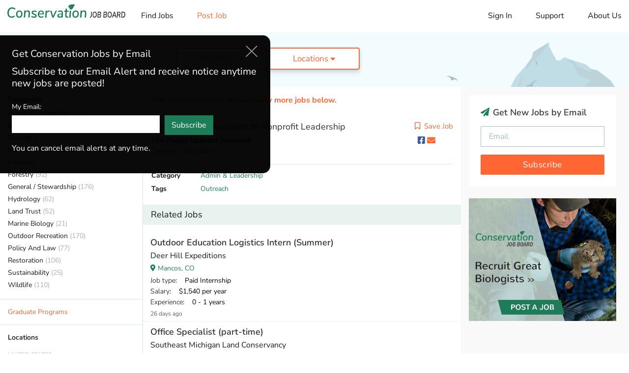

--- FILE ---
content_type: text/html; charset=utf-8
request_url: https://www.conservationjobboard.com/job-listing-administrative-assistant-to-nonprofit-leadership-denver-colorado/4163765374
body_size: 16980
content:
<!DOCTYPE html>
<html lang="en">

<head>

    <script>
    dataLayer = [{
                    page_view_type: "job-detail-full",
        
        
                    event_label: "jid-223655-s-n",
            job_id: "223655",
            aid: "aid-47",
            location: "colorado",
            categories: "admin-leadership",
            tags: "outreach",
            experience: "null",
            job_type: "permanent",
            company: "the-public-interest-network",
            level_name: "special",
        
        
    }];
</script>

<!-- Google Tag Manager GA4(NEW) -->
<script>
    (function(w, d, s, l, i) {
        w[l] = w[l] || [];
        w[l].push({
            'gtm.start': new Date().getTime(),
            event: 'gtm.js'
        });
        var f = d.getElementsByTagName(s)[0],
            j = d.createElement(s),
            dl = l != 'dataLayer' ? '&l=' + l : '';
        j.async = true;
        j.src =
            'https://www.googletagmanager.com/gtm.js?id=' + i + dl;
        f.parentNode.insertBefore(j, f);
    })(window, document, 'script', 'dataLayer', 'GTM-T6PP94Z');
</script>
<!-- End Google Tag Manager -->


    <meta charset="utf-8">
    <meta http-equiv="X-UA-Compatible" content="IE=edge">
    <meta name="viewport" content="width=device-width, initial-scale=1, shrink-to-fit=no">

    <meta name="Robots" content="index,follow">
    <meta name="google-signin-client_id" content="503584176912-i86s6716eek82uv18l8gga8i168l4nt2.apps.googleusercontent.com">

    <title>Job Listing - Administrative Assistant to Nonprofit Leadership in Denver, Colorado</title>
<meta name="description" content="May 12 - The Public Interest Network hiring Administrative Assistant to Nonprofit Leadership in Denver, Colorado on Conservation Job Board. Discover the latest conservation jobs and internships">
<meta name="keywords" content="conservation jobs, wildlife jobs, forestry jobs, ecology jobs, internship, volunteer, job board, job search">
<meta property="fb:app_id" content="210814329274136">
<link rel="canonical" href="https://www.conservationjobboard.com/job-listing-administrative-assistant-to-nonprofit-leadership-denver-colorado/4163765374">
    <meta property="og:title" content="Administrative Assistant to Nonprofit Leadership | Denver, CO">
<meta property="og:description" content="May 12 - The Public Interest Network hiring Administrative Assistant to Nonprofit Leadership in Denver, Colorado on Conservation Job Board. Discover the latest conservation jobs and internships">
<meta property="og:url" content="https://www.conservationjobboard.com/job-listing-administrative-assistant-to-nonprofit-leadership-denver-colorado/4163765374">
<meta property="og:type" content="article">
<meta property="og:image" content="https://www.conservationjobboard.com/images/cjb-avatar-7-400x400.jpg">

    <meta name="twitter:card" content="summary_large_image">
<meta name="twitter:site" content="@ConservJobBoard">
<meta name="twitter:title" content="Job Listing - Administrative Assistant to Nonprofit Leadership in Denver, Colorado">
<meta name="twitter:description" content="May 12 - The Public Interest Network hiring Administrative Assistant to Nonprofit Leadership in Denver, Colorado on Conservation Job Board. Discover the latest conservation jobs and internships">

    <link rel="icon" href="/images/favicon.ico">

    <!-- CSRF Token -->
    <meta name="csrf-token" content="d90xt1xIdErgP5ct7u3On4rWRfWlwMXiBJHH5ihU">

    <!-- Custom styles for this template -->
    <link rel="stylesheet" href="/css/site.css?id=3b2b2960fbfecf9c1003b3f04cfee737">

    <script src="https://challenges.cloudflare.com/turnstile/v0/api.js" async defer></script>

    <!-- Livewire Styles --><style >[wire\:loading][wire\:loading], [wire\:loading\.delay][wire\:loading\.delay], [wire\:loading\.inline-block][wire\:loading\.inline-block], [wire\:loading\.inline][wire\:loading\.inline], [wire\:loading\.block][wire\:loading\.block], [wire\:loading\.flex][wire\:loading\.flex], [wire\:loading\.table][wire\:loading\.table], [wire\:loading\.grid][wire\:loading\.grid], [wire\:loading\.inline-flex][wire\:loading\.inline-flex] {display: none;}[wire\:loading\.delay\.none][wire\:loading\.delay\.none], [wire\:loading\.delay\.shortest][wire\:loading\.delay\.shortest], [wire\:loading\.delay\.shorter][wire\:loading\.delay\.shorter], [wire\:loading\.delay\.short][wire\:loading\.delay\.short], [wire\:loading\.delay\.default][wire\:loading\.delay\.default], [wire\:loading\.delay\.long][wire\:loading\.delay\.long], [wire\:loading\.delay\.longer][wire\:loading\.delay\.longer], [wire\:loading\.delay\.longest][wire\:loading\.delay\.longest] {display: none;}[wire\:offline][wire\:offline] {display: none;}[wire\:dirty]:not(textarea):not(input):not(select) {display: none;}:root {--livewire-progress-bar-color: #2299dd;}[x-cloak] {display: none !important;}[wire\:cloak] {display: none !important;}dialog#livewire-error::backdrop {background-color: rgba(0, 0, 0, .6);}</style>

    
</head>

<body>

    
    <div id="app">
        <div>
            <div wire:snapshot="{&quot;data&quot;:[],&quot;memo&quot;:{&quot;id&quot;:&quot;o0Jp4wKUu07UIAS2o9kv&quot;,&quot;name&quot;:&quot;site.common.header&quot;,&quot;path&quot;:&quot;job-listing-administrative-assistant-to-nonprofit-leadership-denver-colorado\/4163765374&quot;,&quot;method&quot;:&quot;GET&quot;,&quot;release&quot;:&quot;a-a-a&quot;,&quot;children&quot;:[],&quot;scripts&quot;:[],&quot;assets&quot;:[],&quot;errors&quot;:[],&quot;locale&quot;:&quot;en&quot;},&quot;checksum&quot;:&quot;5c9fa90fa5d0d872a3180518de2c477a46ceefdc2ee1c8f0a1b1abfca726e3e3&quot;}" wire:effects="[]" wire:id="o0Jp4wKUu07UIAS2o9kv">
    <div id="menu-overlay"></div>

    <header id="header">
        <a class="mobile-logo" href="/"><img src="/images/logo-v2.svg" alt="Conservation Job Board website logo."
                width="190" height="62"></a>
        <nav class="navbar navbar-expand-md navbar-light">
            <button id="toggle_menu" class="navbar-toggler" type="button" data-toggle="collapse"
                data-target="#menu__sidebar" aria-controls="menu__sidebar" aria-expanded="false"
                aria-label="Toggle navigation">
                <i class="fas fa-bars"></i>
            </button>

            <div id="menu__sidebar" class="navbar-collapse show collapse">
                <ul class="navbar-nav align-items-lg-center">
                    <li class="nav-item d-none d-lg-block mr-4 ml-2">
                        <a class="logo" href="/"><img src="/images/logo-v2.svg" alt=""
                                width="240"></a>
                    </li>
                    <li class="nav-item">
                        <!--[if BLOCK]><![endif]-->                            <a class="nav-link " href="https://www.conservationjobboard.com">Find Jobs</a>
                        <!--[if ENDBLOCK]><![endif]-->                    </li>
                    <li class="nav-item">
                        <a class="nav-link text-warning " href="https://www.conservationjobboard.com/select-organization-job-type">Post
                            Job</a>
                    </li>
                </ul>

                <ul class="navbar-nav navbar-nav--right">
                    <li class="nav-item">
                        <Login google-link="https://www.conservationjobboard.com/social/login/github"
                            url-intended=""></Login>
                    </li>
                    <li class="nav-item">
                        <a class="nav-link " href="https://www.conservationjobboard.com/faq">Support</a>
                    </li>
                    

                    <li class="nav-item">
                        <a class="nav-link " href="https://www.conservationjobboard.com/about-us">About Us</a>
                    </li>
                </ul>
            </div>
        </nav>
    </header>

    <!-- Modal -->
    <div id="loginModal" class="modal fade" tabindex="-1" role="dialog">
        <div class="modal-dialog" role="document">
            <div class="modal-content">
                <div class="modal-header">
                    <h5 class="modal-title">Log in to your account</h5>
                    <button type="button" class="close" data-dismiss="modal" aria-label="Close">
                        <i class="fas fa-times-circle"></i>
                    </button>
                </div>
                <div class="modal-body">
                    <div class="login-modal__or">OR</div>
                    <div class="login-modal__content">
                        <div class="login-modal__content__signin">
                            <div class="row">
                                <div class="col-md-6">
                                    <a id="googleBtn" class="btn btn-block btn-social btn-google">
                                        <i class="fab fa-google"></i><span id="googleBtnText">Log in with Google</span>
                                    </a>

                                    <a href="#" class="login-modal__forgot-password">Forgot your password?</a>
                                </div>
                                <div class="col-md-6">
                                    <div class="form-group">
                                        <input class="form-control" type="text" placeholder="Email Address"
                                            aria-label="Email Address">
                                    </div>
                                    <div class="form-group">
                                        <input class="form-control" type="password" placeholder="Password"
                                            aria-label="Password">
                                    </div>
                                    <button class="btn btn-primary btn-block btn-lg">Sign in</button>
                                </div>
                            </div>
                        </div>

                    </div>
                </div>
                <div class="login-modal__footer">
                    <div class="login-modal__footer__switch">
                        Don’t have an account? <a href="#">Sign Up</a>
                    </div>
                    <div class="login-modal__footer__terms">By signing into your account, you agree to Conservation Job
                        Board's <a href="/terms-of-service" target="_blank">Terms of Service</a> and consent to our <a
                            href="/privacy-policy" target="_blank">Privacy Policy</a>.</div>
                </div>
            </div>
            <div class="modal-content">
                <div class="modal-header">
                    <h5 class="modal-title">Create a new account</h5>
                    <button type="button" class="close" data-dismiss="modal" aria-label="Close">
                        <i class="fas fa-times-circle"></i>
                    </button>
                </div>
                <div class="modal-body">
                    <div class="login-modal__or">OR</div>
                    <div class="login-modal__content">
                        <div class="login-modal__content__signup">
                            <div class="row">
                                <div class="col-md-6">
                                    <a id="googleBtn" class="btn btn-block btn-social btn-google">
                                        <i class="fab fa-google"></i><span id="googleBtnText">Sign up with
                                            Google</span>
                                    </a>

                                    <div class="login-modal__already-have-account">Already have an account? <a
                                            href="#">Log In</a></div>
                                </div>
                                <div class="col-md-6">
                                    <div class="form-group">
                                        <input class="form-control" type="text" placeholder="Email Address"
                                            aria-label="Email Address">
                                    </div>

                                    <div class="form-group">
                                        <input class="form-control" type="password" placeholder="Password"
                                            aria-label="Password">
                                    </div>

                                    <div class="form-group">
                                        <input class="form-control" type="password" placeholder="Password Confirmation" aria-label="Password Confirmation">
                                    </div>

                                    <button class="btn btn-primary btn-block btn-lg">Sign Up</button>
                                </div>
                            </div>

                        </div>
                    </div>
                </div>
                <div class="login-modal__footer">
                    <div class="login-modal__footer__switch login-modal__footer__switch--signup">
                        <div class="custom-control custom-checkbox">
                            <input id="input-1" type="checkbox" class="custom-control-input"
                            aria-label="Check to receive job alert emails with new job listings">
                            <label class="custom-control-label" for="input-1"> I want to receive job alert emails
                                with new job listings</label>
                        </div>
                    </div>
                    <div class="login-modal__footer__terms">By creating your account, you agree to Conservation Job
                        Board's <a href="/terms-of-service" target="_blank">Terms of Service</a> and consent to our <a
                            href="/privacy-policy" target="_blank">Privacy Policy</a>.</div>
                    <div class="login-modal__footer__terms">By creating your account, you agree to Conservation Job
                        Board's <a href="/terms-of-service" target="_blank">Terms of Service</a> and consent to our <a
                            href="/privacy-policy" target="_blank">Privacy Policy</a>.</div>
                </div>
            </div>
        </div>
    </div>
</div>
        </div>

            
            <script type="application/ld+json">
        {
            "@context": "https://schema.org",
            "@type": "JobPosting",
            "title": "Administrative Assistant to Nonprofit Leadership",
            "description": "Executive Assistant, Executive Office of The Public Interest Network  The Executive Office of The Public Interest Network seeks an Assistant. We are looking for a smart, committed, and detail-oriented candidate to join our team to assist the President and Vice Presidents in managing the daily operations of the organization and in long-term planning.  Job Description and Key Responsibilities  The Executive Assistant will work within The Public Interest Network&rsquo;s President&rsquo;s Office to manage communications, support, and logistics for our national leadership team. You will play a key role in driving priorities and providing guidance and backup support to our national network of organizations. This position requires exercising discretion and good judgment in making important decisions.&nbsp; Representative responsibilities include:      Leadership Staff Support: Ensure that the President, Vice Presidents, and other senior staff have the resources they need to meet organizationa...",
            "datePosted": "2023-05-15 07:49:59",
            "employmentType":"FULL_TIME",
            "url": "https://www.conservationjobboard.com/job-listing-administrative-assistant-to-nonprofit-leadership-denver-colorado/4163765374?from=g-jobs",
            "validThrough": "2023-06-09 00:00:00",
            "jobLocation": {
                "@type": "Place",
                "address": {
                    "@type": "PostalAddress",
                    "addressLocality": "Denver",
                    "addressRegion": "CO",
                    "addressCountry": {
                        "@type" : "Country",
                        "name" : "US"
                    }
                }
            },
            "baseSalary": {
    "@type": "MonetaryAmount",
    "currency": "USD",
    "value": {
        "@type": "QuantitativeValue","value": "The starting target annual compensation for this position is $36,000 - $38,000 and depends on relevant experience.",    "unitText": "USD"
    }
},
            "hiringOrganization": {
                "@type": "Organization",
                "name": "The Public Interest Network",
                "sameAs" : ""
            }
        }
        </script>
    
    <div>
        <section wire:snapshot="{&quot;data&quot;:{&quot;page&quot;:null},&quot;memo&quot;:{&quot;id&quot;:&quot;nCUQzFJtfYlNIc65pot4&quot;,&quot;name&quot;:&quot;site.small-banner&quot;,&quot;path&quot;:&quot;job-listing-administrative-assistant-to-nonprofit-leadership-denver-colorado\/4163765374&quot;,&quot;method&quot;:&quot;GET&quot;,&quot;release&quot;:&quot;a-a-a&quot;,&quot;children&quot;:[],&quot;scripts&quot;:[],&quot;assets&quot;:[],&quot;errors&quot;:[],&quot;locale&quot;:&quot;en&quot;},&quot;checksum&quot;:&quot;0c5541e0baafcfc5a72233c35f6db14c3d8b7991985352226458f08b7f326e40&quot;}" wire:effects="[]" wire:id="nCUQzFJtfYlNIc65pot4" class="banner banner--small">
    <div class="left-side">
        
    </div>
    <div class="middle-side">

        
        <top-filter :categories='[{"id":16,"name":"Admin \u0026 Leadership","short_name":"Administration","slug":"non-profit-development","cjbn_url":"https:\/\/www.cjbnetwork.com\/search\/category\/environmental-studies","cjbn_text":"Environmental Graduate Programs","meta_description":"Discover the latest environmental non-profit, development, and fundraising jobs and internships on Conservation Job Board.","meta_title":"Environmental Non-Profit, Development Jobs","meta_keywords":"non-profit, environment, development, fundraising","created_at":null,"updated_at":"2022-10-11T16:56:15.000000Z"},{"id":6,"name":"Botany","short_name":"Botany","slug":"botany-jobs","cjbn_url":"https:\/\/www.cjbnetwork.com\/search\/category\/botany","cjbn_text":"Botany Gradate Programs","meta_description":"Search the latest botany jobs, internships, graduate positions, and volunteer opportunities on the Conservation Job Board. Find your career as a botanist.","meta_title":"Botany Jobs, Careers - Find Botanist Jobs","meta_keywords":"botany, botanical, plant, vegetation, botanist, nursery, garden, delineations","created_at":null,"updated_at":null},{"id":5,"name":"Ecology","short_name":"Ecology","slug":"ecology-jobs","cjbn_url":"https:\/\/www.cjbnetwork.com\/search\/category\/ecology","cjbn_text":"Ecology Graduate Programs","meta_description":"Search the latest ecology jobs, internships, and graduate positions on the Conservation Job Board. Find your career as an ecologist.","meta_title":"Ecology Jobs - Conservation Job Board","meta_keywords":"ecology, ecological, ecologist, biologist, research","created_at":null,"updated_at":null},{"id":14,"name":"Environmental Education","short_name":"Education","slug":"environmental-education-jobs","cjbn_url":"https:\/\/www.cjbnetwork.com\/search\/category\/environmental-education","cjbn_text":"Environmental Education Graduate Programs","meta_description":"Find Environmental Education jobs, internships, and volunteer opportunities on the Conservation Job Board","meta_title":"Environmental Education Jobs","meta_keywords":"conservation jobs, wildlife jobs, forestry jobs, ecology jobs, internship, volunteer, job board, job search","created_at":null,"updated_at":"2022-10-11T16:53:51.000000Z"},{"id":7,"name":"Fisheries","short_name":"Fisheries","slug":"fisheries-jobs","cjbn_url":"https:\/\/www.cjbnetwork.com\/search\/category\/wildlife-science","cjbn_text":"Wildlife Graduate Programs","meta_description":"Search 1000+ job listings in Fisheries and related fields on the Conservation Job Board","meta_title":"Fisheries Jobs - Conservation Job Board","meta_keywords":"fisheries, fishery, fish","created_at":null,"updated_at":null},{"id":3,"name":"Forestry","short_name":"Forestry","slug":"forestry-jobs","cjbn_url":"https:\/\/www.cjbnetwork.com\/search\/category\/forestry","cjbn_text":"Forestry Graduate Programs","meta_description":"Find forestry jobs, internships, and graduate positions on the Conservation Job Board, your source for jobs in forestry and forest ecology.","meta_title":"Forestry Jobs - Conservation Job Board","meta_keywords":"forestry, forest, forester, hotshot, wood, arborist","created_at":null,"updated_at":null},{"id":8,"name":"General \/ Stewardship","short_name":"General","slug":"general-and-stewardship-jobs","cjbn_url":"https:\/\/www.cjbnetwork.com\/search\/","cjbn_text":"Conservation Graduate Programs","meta_description":"Find Outdoor Recreation jobs, internships, and volunteer opportunities working in parks and protected areas on Conservation Job Board.","meta_title":"Outdoor Recreation Jobs - Conservation Job Board","meta_keywords":"park, recreation, outdoor, protected area, parks, stewardship, ranger, counselor, camp","created_at":null,"updated_at":"2024-10-30T20:39:28.000000Z"},{"id":13,"name":"Hydrology","short_name":"Hydrology","slug":"hydrology-jobs","cjbn_url":"https:\/\/www.cjbnetwork.com\/search\/category\/water-resources","cjbn_text":"Hydrology Gradaute Programs","meta_description":"Search hydrology jobs and water resource jobs on the Conservation Job Board Find jobs with water quality and watershed management.","meta_title":"Hydrology Jobs - Find Water Resource Jobs","meta_keywords":"hydrology, hydrological, hydrologist, watershed, water","created_at":null,"updated_at":null},{"id":4,"name":"Land Trust","short_name":"Land Trust","slug":"land-trust-jobs","cjbn_url":"https:\/\/www.cjbnetwork.com\/search\/","cjbn_text":"Conservation Graduate Programs","meta_description":"Find Land Trust jobs, internships, and volunteer opportunities on the Conservation Job Board. Find a career working for a Land Trust.","meta_title":"Land Trust Jobs - Conservation Job Board","meta_keywords":"trust, conservancy, removal, easement, land management internship, land stewardship, land steward","created_at":null,"updated_at":null},{"id":2,"name":"Marine Biology","short_name":"Marine Biology","slug":"marine-biology-jobs","cjbn_url":"https:\/\/www.cjbnetwork.com\/search\/category\/marine-biology","cjbn_text":"Marine Biology Graduate Programs","meta_description":"Search marine biology jobs, internships, and graduate positions. Find a marine biology career on the Conservation Job Board.","meta_title":"Marine Biology Jobs, Careers - Conservation Job Board","meta_keywords":"marine, sea, ocean, coastal, shellfish, fishery, fisheries, oceanic","created_at":null,"updated_at":null},{"id":17,"name":"Outdoor Recreation","short_name":"Recreation","slug":"outdoor-recreation-jobs","cjbn_url":"https:\/\/www.cjbnetwork.com\/search\/","cjbn_text":"Conservation Graduate Programs","meta_description":null,"meta_title":null,"meta_keywords":null,"created_at":null,"updated_at":"2022-10-11T16:51:52.000000Z"},{"id":15,"name":"Policy And Law","short_name":"Policy \u0026 Law","slug":"policy-law-jobs","cjbn_url":"https:\/\/www.cjbnetwork.com\/search\/category\/environmental-studies","cjbn_text":"Environmental Graduate Programs","meta_description":"Discover the latest Environmental Policy and Law jobs, internships, and volunteer positions on Conservation Job Board.","meta_title":"Environmental Policy and Law Jobs - Conservation Job Board","meta_keywords":"environmental law, environmental policy, law, policy, planning, regulations","created_at":null,"updated_at":"2022-10-11T16:55:29.000000Z"},{"id":9,"name":"Restoration","short_name":"Restoration","slug":"restoration-jobs","cjbn_url":"https:\/\/www.cjbnetwork.com\/search\/","cjbn_text":"Conservation Gradaute Programs","meta_description":"Discover Restoration jobs, internships, and volunteer opportunities on Conservation Job Board. Fina a career in Ecological Restoration.","meta_title":"Restoration Jobs - Conservation Job Board","meta_keywords":"restoration, stewardship, invasive, steward","created_at":null,"updated_at":null},{"id":12,"name":"Sustainability","short_name":"Sustainability","slug":"sustainability-jobs","cjbn_url":"https:\/\/www.cjbnetwork.com\/search\/category\/environmental-studies","cjbn_text":"Environmental Graduate Programs","meta_description":"","meta_title":null,"meta_keywords":null,"created_at":null,"updated_at":null},{"id":1,"name":"Wildlife","short_name":"Wildlife","slug":"wildlife-jobs","cjbn_url":"https:\/\/www.cjbnetwork.com\/search\/category\/wildlife-science","cjbn_text":"Wildlife Graduate Programs","meta_description":"Search Wildlife jobs, internships, and graduate positions on the Conservation Job Board. Find Wildlife careers.","meta_title":"Wildlife Jobs, Careers - Conservation Job Board","meta_keywords":"wildlife, animal, avian, biological, habitat, surveys","created_at":null,"updated_at":null}]' :types='[{"id":1,"name":"Permanent","short_name":"Permanent","slug":"conservation-paid-jobs","description":"Any paid job that isn\u2019t Temporary or Faculty.","meta_description":"Discover paid jobs in conservation, wildlife, ecology, forestry, marine biology, environmental education, and more on Conservation Job Board.","meta_title":"Paid Conservation and Wildlife Jobs | Conservation Job Board","meta_keywords":"paid jobs, conservation, wildlife","created_at":null,"updated_at":"2024-11-06T21:48:45.000000Z"},{"id":2,"name":"Temporary","short_name":"Temporary","slug":"conservation-seasonal-temporary-jobs","description":"A paid job that ends in a year or less.","meta_description":"Discover seasonal and temporary jobs in conservation, wildlife, ecology, forestry, marine biology, environmental education and more on Conservation Job Board.","meta_title":"Seasonal Conservation and Wildlife  Jobs","meta_keywords":"seasonal, temporary, jobs, conservation, wildlife","created_at":null,"updated_at":null},{"id":7,"name":"Faculty \/ Postdoc","short_name":"Faculty","slug":"faculty-postdoc","description":"Academic faculty, postdoc, and related positions.","meta_description":"Search faculty, postdoc, and other academic jobs in conservation and ecology on Conservation Job Board.","meta_title":"Ecology and Conservation Faculty, Postdoc Jobs","meta_keywords":"Ecology faculty, postdoc, professors, postdoctoral, jobs","created_at":"2024-11-12T16:30:17.000000Z","updated_at":"2024-11-12T16:30:17.000000Z"},{"id":3,"name":"Paid Internship","short_name":"Paid Internship","slug":"conservation-internships","description":"Emphasizes on-the-job training.","meta_description":"Discover the latest internships in conservation, wildlife, ecology, forestry, marine biology, environmental education, and more on Conservation Job Board.","meta_title":"Conservation Internships - Find Wildlife Internships","meta_keywords":"internships, conservation, wildlife","created_at":null,"updated_at":null},{"id":4,"name":"Student","short_name":"Student","slug":"conservation-ecology-graduate-programs","description":"Assistantships and other student opportunities.","meta_description":"Discover new assistantships and other student jobs in conservation, ecology, wildlife, forestry, marine biology, and related fields on Conservation Job Board.","meta_title":"Conservation and Ecology Graduate Assistantships, Jobs","meta_keywords":"conservation, ecology, graduate, assistantship, student","created_at":null,"updated_at":"2024-11-12T16:33:30.000000Z"},{"id":5,"name":"AmeriCorps","short_name":"AmeriCorps","slug":"americorps-jobs","description":"Any AmeriCorps-based position.","meta_description":null,"meta_title":null,"meta_keywords":null,"created_at":null,"updated_at":null},{"id":6,"name":"Unpaid","short_name":"Unpaid","slug":"conservation-unpaid-jobs","description":"Any unpaid position.","meta_description":"Discover unpaid jobs in conservation, wildlife, ecology, forestry, marine biology, environmental education, and more on Conservation Job Board.","meta_title":"Unpaid Conservation and Wildlife Jobs | Conservation Job Board","meta_keywords":"unpaid jobs, conservation, wildlife","created_at":null,"updated_at":"2024-11-12T16:44:41.000000Z"}]'
            :regions='[{"id":1,"name":"Africa","slug":"africa","created_at":null,"updated_at":null},{"id":2,"name":"Asia","slug":"asia","created_at":null,"updated_at":null},{"id":4,"name":"Australia","slug":"australia","created_at":null,"updated_at":null},{"id":6,"name":"Canada","slug":"canada","created_at":null,"updated_at":null},{"id":3,"name":"Europe","slug":"europe","created_at":null,"updated_at":null},{"id":5,"name":"Latin America","slug":"latin-america","created_at":null,"updated_at":null},{"id":8,"name":"Other","slug":"other","created_at":null,"updated_at":null}]' :states='[{"id":1,"name":"Alabama","slug":"alabama","code":"AL","state_group":"s","created_at":null,"updated_at":null},{"id":2,"name":"Alaska","slug":"alaska","code":"AK","state_group":"w","created_at":null,"updated_at":null},{"id":3,"name":"Arizona","slug":"arizona","code":"AZ","state_group":"w","created_at":null,"updated_at":null},{"id":4,"name":"Arkansas","slug":"arkansas","code":"AR","state_group":"s","created_at":null,"updated_at":null},{"id":5,"name":"California","slug":"california","code":"CA","state_group":"w","created_at":null,"updated_at":null},{"id":6,"name":"Colorado","slug":"colorado","code":"CO","state_group":"w","created_at":null,"updated_at":null},{"id":7,"name":"Connecticut","slug":"connecticut","code":"CT","state_group":"ne","created_at":null,"updated_at":null},{"id":8,"name":"Delaware","slug":"delaware","code":"DE","state_group":"ne","created_at":null,"updated_at":null},{"id":9,"name":"DC","slug":"district-of-columbia","code":"DC","state_group":"ne","created_at":null,"updated_at":"2022-12-22T22:04:36.000000Z"},{"id":10,"name":"Florida","slug":"florida","code":"FL","state_group":"s","created_at":null,"updated_at":null},{"id":11,"name":"Georgia","slug":"georgia","code":"GA","state_group":"s","created_at":null,"updated_at":null},{"id":12,"name":"Hawaii","slug":"hawaii","code":"HI","state_group":"w","created_at":null,"updated_at":null},{"id":13,"name":"Idaho","slug":"idaho","code":"ID","state_group":"w","created_at":null,"updated_at":null},{"id":14,"name":"Illinois","slug":"illinois","code":"IL","state_group":"mw","created_at":null,"updated_at":null},{"id":15,"name":"Indiana","slug":"indiana","code":"IN","state_group":"mw","created_at":null,"updated_at":null},{"id":16,"name":"Iowa","slug":"iowa","code":"IA","state_group":"mw","created_at":null,"updated_at":null},{"id":17,"name":"Kansas","slug":"kansas","code":"KS","state_group":"mw","created_at":null,"updated_at":null},{"id":18,"name":"Kentucky","slug":"kentucky","code":"KY","state_group":"s","created_at":null,"updated_at":null},{"id":19,"name":"Louisiana","slug":"louisiana","code":"LA","state_group":"s","created_at":null,"updated_at":null},{"id":20,"name":"Maine","slug":"maine","code":"ME","state_group":"ne","created_at":null,"updated_at":null},{"id":21,"name":"Maryland","slug":"maryland","code":"MD","state_group":"ne","created_at":null,"updated_at":null},{"id":22,"name":"Massachusetts","slug":"massachusetts","code":"MA","state_group":"ne","created_at":null,"updated_at":null},{"id":23,"name":"Michigan","slug":"michigan","code":"MI","state_group":"mw","created_at":null,"updated_at":null},{"id":24,"name":"Minnesota","slug":"minnesota","code":"MN","state_group":"mw","created_at":null,"updated_at":null},{"id":25,"name":"Mississippi","slug":"mississippi","code":"MS","state_group":"s","created_at":null,"updated_at":null},{"id":26,"name":"Missouri","slug":"missouri","code":"MO","state_group":"mw","created_at":null,"updated_at":null},{"id":27,"name":"Montana","slug":"montana","code":"MT","state_group":"w","created_at":null,"updated_at":null},{"id":28,"name":"Nebraska","slug":"nebraska","code":"NE","state_group":"mw","created_at":null,"updated_at":null},{"id":29,"name":"Nevada","slug":"nevada","code":"NV","state_group":"w","created_at":null,"updated_at":null},{"id":30,"name":"New Hampshire","slug":"new-hampshire","code":"NH","state_group":"ne","created_at":null,"updated_at":null},{"id":31,"name":"New Jersey","slug":"new-jersey","code":"NJ","state_group":"ne","created_at":null,"updated_at":null},{"id":32,"name":"New Mexico","slug":"new-mexico","code":"NM","state_group":"w","created_at":null,"updated_at":null},{"id":33,"name":"New York","slug":"new-york","code":"NY","state_group":"ne","created_at":null,"updated_at":null},{"id":34,"name":"North Carolina","slug":"north-carolina","code":"NC","state_group":"s","created_at":null,"updated_at":null},{"id":35,"name":"North Dakota","slug":"north-dakota","code":"ND","state_group":"mw","created_at":null,"updated_at":null},{"id":36,"name":"Ohio","slug":"ohio","code":"OH","state_group":"mw","created_at":null,"updated_at":null},{"id":37,"name":"Oklahoma","slug":"oklahoma","code":"OK","state_group":"mw","created_at":null,"updated_at":null},{"id":38,"name":"Oregon","slug":"oregon","code":"OR","state_group":"w","created_at":null,"updated_at":null},{"id":39,"name":"Pennsylvania","slug":"pennsylvania","code":"PA","state_group":"ne","created_at":null,"updated_at":null},{"id":41,"name":"Rhode Island","slug":"rhode-island","code":"RI","state_group":"ne","created_at":null,"updated_at":null},{"id":42,"name":"South Carolina","slug":"south-carolina","code":"SC","state_group":"s","created_at":null,"updated_at":null},{"id":43,"name":"South Dakota","slug":"south-dakota","code":"SD","state_group":"mw","created_at":null,"updated_at":null},{"id":44,"name":"Tennessee","slug":"tennessee","code":"TN","state_group":"s","created_at":null,"updated_at":null},{"id":45,"name":"Texas","slug":"texas","code":"TX","state_group":"s","created_at":null,"updated_at":null},{"id":46,"name":"Utah","slug":"utah","code":"UT","state_group":"w","created_at":null,"updated_at":null},{"id":47,"name":"Vermont","slug":"vermont","code":"VT","state_group":"ne","created_at":null,"updated_at":null},{"id":48,"name":"Virginia","slug":"virginia","code":"VA","state_group":"s","created_at":null,"updated_at":null},{"id":49,"name":"Washington","slug":"washington","code":"WA","state_group":"w","created_at":null,"updated_at":null},{"id":50,"name":"West Virginia","slug":"west-virginia","code":"WV","state_group":"s","created_at":null,"updated_at":null},{"id":51,"name":"Wisconsin","slug":"wisconsin","code":"WI","state_group":"mw","created_at":null,"updated_at":null},{"id":52,"name":"Wyoming","slug":"wyoming","code":"WY","state_group":"w","created_at":null,"updated_at":null},{"id":53,"name":"US Territories","slug":"us-territories","code":"US","state_group":"ne","created_at":null,"updated_at":null}]'
            :global_filter='{"cat":[],"tag":[],"region":[],"state":[],"type":[],"kw":[]}' :current_page='1'></top-filter>

        <!--[if BLOCK]><![endif]--><!--[if ENDBLOCK]><![endif]-->
    </div>
</section>
    </div>

    <main>

        <div>
            <section wire:snapshot="{&quot;data&quot;:[],&quot;memo&quot;:{&quot;id&quot;:&quot;ovzBhGRCCICEainAZi0E&quot;,&quot;name&quot;:&quot;site.aside.my-feed-mobile&quot;,&quot;path&quot;:&quot;job-listing-administrative-assistant-to-nonprofit-leadership-denver-colorado\/4163765374&quot;,&quot;method&quot;:&quot;GET&quot;,&quot;release&quot;:&quot;a-a-a&quot;,&quot;children&quot;:[],&quot;scripts&quot;:[],&quot;assets&quot;:[],&quot;errors&quot;:[],&quot;locale&quot;:&quot;en&quot;},&quot;checksum&quot;:&quot;52a76edb8f40a2511f2e987c129685f9c04d9ff0f7e5ae78a1ecf81fefa47d2f&quot;}" wire:effects="[]" wire:id="ovzBhGRCCICEainAZi0E" class="my-jobs my-jobs--mobile">
    <!--[if BLOCK]><![endif]-->        <mobile-my-jobs></mobile-my-jobs>
    <!--[if ENDBLOCK]><![endif]-->
</section>
        </div>

        <div class="home-page-container home-page-container--single-job">
            <aside class="left-aside">

                <div wire:snapshot="{&quot;data&quot;:{&quot;minimal&quot;:false,&quot;from&quot;:&quot;cjb-home&quot;},&quot;memo&quot;:{&quot;id&quot;:&quot;Jt51UAXtKdu3h23HFI7Z&quot;,&quot;name&quot;:&quot;site.job-links&quot;,&quot;path&quot;:&quot;job-listing-administrative-assistant-to-nonprofit-leadership-denver-colorado\/4163765374&quot;,&quot;method&quot;:&quot;GET&quot;,&quot;release&quot;:&quot;a-a-a&quot;,&quot;children&quot;:[],&quot;scripts&quot;:[],&quot;assets&quot;:[],&quot;errors&quot;:[],&quot;locale&quot;:&quot;en&quot;},&quot;checksum&quot;:&quot;b81950f87050fc9421c08858e80f699a2b03d88fd9fee5e3b5637706d52e0e9e&quot;}" wire:effects="[]" wire:id="Jt51UAXtKdu3h23HFI7Z">
    <section class="filter-section categories">
        <form action="">
            <p class="left-aside__title">Categories</p>
            <nav>
                <ul class="list-unstyled">
                    <!--[if BLOCK]><![endif]-->                        <li><a href="https://www.conservationjobboard.com/category/non-profit-development">Admin &amp; Leadership </a> <span class="count">(188)</span></li>
                                            <li><a href="https://www.conservationjobboard.com/category/botany-jobs">Botany </a> <span class="count">(83)</span></li>
                                            <li><a href="https://www.conservationjobboard.com/category/ecology-jobs">Ecology </a> <span class="count">(93)</span></li>
                                            <li><a href="https://www.conservationjobboard.com/category/environmental-education-jobs">Environmental Education </a> <span class="count">(131)</span></li>
                                            <li><a href="https://www.conservationjobboard.com/category/fisheries-jobs">Fisheries </a> <span class="count">(27)</span></li>
                                            <li><a href="https://www.conservationjobboard.com/category/forestry-jobs">Forestry </a> <span class="count">(92)</span></li>
                                            <li><a href="https://www.conservationjobboard.com/category/general-and-stewardship-jobs">General / Stewardship </a> <span class="count">(176)</span></li>
                                            <li><a href="https://www.conservationjobboard.com/category/hydrology-jobs">Hydrology </a> <span class="count">(62)</span></li>
                                            <li><a href="https://www.conservationjobboard.com/category/land-trust-jobs">Land Trust </a> <span class="count">(52)</span></li>
                                            <li><a href="https://www.conservationjobboard.com/category/marine-biology-jobs">Marine Biology </a> <span class="count">(21)</span></li>
                                            <li><a href="https://www.conservationjobboard.com/category/outdoor-recreation-jobs">Outdoor Recreation </a> <span class="count">(170)</span></li>
                                            <li><a href="https://www.conservationjobboard.com/category/policy-law-jobs">Policy And Law </a> <span class="count">(77)</span></li>
                                            <li><a href="https://www.conservationjobboard.com/category/restoration-jobs">Restoration </a> <span class="count">(106)</span></li>
                                            <li><a href="https://www.conservationjobboard.com/category/sustainability-jobs">Sustainability </a> <span class="count">(25)</span></li>
                                            <li><a href="https://www.conservationjobboard.com/category/wildlife-jobs">Wildlife </a> <span class="count">(110)</span></li>
                    <!--[if ENDBLOCK]><![endif]-->                </ul>
            </nav>
        </form>
    </section>

    <!--[if BLOCK]><![endif]-->        <section class="filter-section graduate-programs">
            <a href="https://www.cjbnetwork.com?from=cjb-home" target="_blank">Graduate Programs</a>
        </section>
    <!--[if ENDBLOCK]><![endif]-->
    <!--[if BLOCK]><![endif]-->        <section class="filter-section locations">
            <p class="left-aside__title">Locations</p>
            <nav>
                <p class="left-aside__sub-title">UNITED STATES</p>
                <ul class="list-unstyled">
                    <!--[if BLOCK]><![endif]-->                        <li><a href="https://www.conservationjobboard.com/alabama">Alabama</a> <span class="count">(2)</span></li>
                                            <li><a href="https://www.conservationjobboard.com/alaska">Alaska</a> <span class="count">(17)</span></li>
                                            <li><a href="https://www.conservationjobboard.com/arizona">Arizona</a> <span class="count">(9)</span></li>
                                            <li><a href="https://www.conservationjobboard.com/arkansas">Arkansas</a> <span class="count">(1)</span></li>
                                            <li><a href="https://www.conservationjobboard.com/california">California</a> <span class="count">(94)</span></li>
                                            <li><a href="https://www.conservationjobboard.com/colorado">Colorado</a> <span class="count">(40)</span></li>
                                            <li><a href="https://www.conservationjobboard.com/connecticut">Connecticut</a> <span class="count">(12)</span></li>
                                            <li><a href="https://www.conservationjobboard.com/district-of-columbia">DC</a> <span class="count">(15)</span></li>
                                            <li><a href="https://www.conservationjobboard.com/delaware">Delaware</a> <span class="count">(1)</span></li>
                                            <li><a href="https://www.conservationjobboard.com/florida">Florida</a> <span class="count">(11)</span></li>
                                            <li><a href="https://www.conservationjobboard.com/georgia">Georgia</a> <span class="count">(7)</span></li>
                                            <li><a href="https://www.conservationjobboard.com/hawaii">Hawaii</a> <span class="count">(1)</span></li>
                                            <li><a href="https://www.conservationjobboard.com/idaho">Idaho</a> <span class="count">(6)</span></li>
                                            <li><a href="https://www.conservationjobboard.com/illinois">Illinois</a> <span class="count">(21)</span></li>
                                            <li><a href="https://www.conservationjobboard.com/indiana">Indiana</a> <span class="count">(5)</span></li>
                                            <li><a href="https://www.conservationjobboard.com/iowa">Iowa</a> <span class="count">(5)</span></li>
                                            <li><a href="https://www.conservationjobboard.com/kansas">Kansas</a> <span class="count">(5)</span></li>
                                            <li><a href="https://www.conservationjobboard.com/kentucky">Kentucky</a> <span class="count">(3)</span></li>
                                            <li><a href="https://www.conservationjobboard.com/louisiana">Louisiana</a> <span class="count">(2)</span></li>
                                            <li><a href="https://www.conservationjobboard.com/maine">Maine</a> <span class="count">(26)</span></li>
                                            <li><a href="https://www.conservationjobboard.com/maryland">Maryland</a> <span class="count">(7)</span></li>
                                            <li><a href="https://www.conservationjobboard.com/massachusetts">Massachusetts</a> <span class="count">(27)</span></li>
                                            <li><a href="https://www.conservationjobboard.com/michigan">Michigan</a> <span class="count">(15)</span></li>
                                            <li><a href="https://www.conservationjobboard.com/minnesota">Minnesota</a> <span class="count">(55)</span></li>
                                            <li><a href="https://www.conservationjobboard.com/mississippi">Mississippi</a> <span class="count">(2)</span></li>
                                            <li><a href="https://www.conservationjobboard.com/missouri">Missouri</a> <span class="count">(9)</span></li>
                                            <li><a href="https://www.conservationjobboard.com/montana">Montana</a> <span class="count">(22)</span></li>
                                            <li><a href="https://www.conservationjobboard.com/nebraska">Nebraska</a> <span class="count">(1)</span></li>
                                            <li><a href="https://www.conservationjobboard.com/nevada">Nevada</a> <span class="count">(13)</span></li>
                                            <li><a href="https://www.conservationjobboard.com/new-hampshire">New Hampshire</a> <span class="count">(2)</span></li>
                                            <li><a href="https://www.conservationjobboard.com/new-jersey">New Jersey</a> <span class="count">(9)</span></li>
                                            <li><a href="https://www.conservationjobboard.com/new-mexico">New Mexico</a> <span class="count">(7)</span></li>
                                            <li><a href="https://www.conservationjobboard.com/new-york">New York</a> <span class="count">(27)</span></li>
                                            <li><a href="https://www.conservationjobboard.com/north-carolina">North Carolina</a> <span class="count">(14)</span></li>
                                            <li><a href="https://www.conservationjobboard.com/north-dakota">North Dakota</a> <span class="count">(5)</span></li>
                                            <li><a href="https://www.conservationjobboard.com/ohio">Ohio</a> <span class="count">(5)</span></li>
                                            <li><a href="https://www.conservationjobboard.com/oklahoma">Oklahoma</a> <span class="count">(3)</span></li>
                                            <li><a href="https://www.conservationjobboard.com/oregon">Oregon</a> <span class="count">(49)</span></li>
                                            <li><a href="https://www.conservationjobboard.com/pennsylvania">Pennsylvania</a> <span class="count">(23)</span></li>
                                            <li><a href="https://www.conservationjobboard.com/rhode-island">Rhode Island</a> <span class="count">(10)</span></li>
                                            <li><a href="https://www.conservationjobboard.com/south-carolina">South Carolina</a> <span class="count">(5)</span></li>
                                            <li><a href="https://www.conservationjobboard.com/south-dakota">South Dakota</a> <span class="count">(2)</span></li>
                                            <li><a href="https://www.conservationjobboard.com/tennessee">Tennessee</a> <span class="count">(3)</span></li>
                                            <li><a href="https://www.conservationjobboard.com/texas">Texas</a> <span class="count">(21)</span></li>
                                            <li><a href="https://www.conservationjobboard.com/us-territories">US Territories</a> <span class="count">(2)</span></li>
                                            <li><a href="https://www.conservationjobboard.com/utah">Utah</a> <span class="count">(11)</span></li>
                                            <li><a href="https://www.conservationjobboard.com/vermont">Vermont</a> <span class="count">(27)</span></li>
                                            <li><a href="https://www.conservationjobboard.com/virginia">Virginia</a> <span class="count">(18)</span></li>
                                            <li><a href="https://www.conservationjobboard.com/washington">Washington</a> <span class="count">(40)</span></li>
                                            <li><a href="https://www.conservationjobboard.com/west-virginia">West Virginia</a> <span class="count">(5)</span></li>
                                            <li><a href="https://www.conservationjobboard.com/wisconsin">Wisconsin</a> <span class="count">(27)</span></li>
                                            <li><a href="https://www.conservationjobboard.com/wyoming">Wyoming</a> <span class="count">(12)</span></li>
                    <!--[if ENDBLOCK]><![endif]-->                </ul>
                <p class="left-aside__sub-title">Regions</p>
                <ul class="list-unstyled">
                    <!--[if BLOCK]><![endif]-->                        <li><a href="https://www.conservationjobboard.com/region/remote">Remote</a> <span class="count">(10)</span></li>
                        <!--[if BLOCK]><![endif]-->                            <li><a href="https://www.conservationjobboard.com/international">International</a></li>
                        <!--[if ENDBLOCK]><![endif]-->                                            <li><a href="https://www.conservationjobboard.com/region/africa">Africa</a> <span class="count">(2)</span></li>
                        <!--[if BLOCK]><![endif]--><!--[if ENDBLOCK]><![endif]-->                                            <li><a href="https://www.conservationjobboard.com/region/asia">Asia</a> <span class="count">(0)</span></li>
                        <!--[if BLOCK]><![endif]--><!--[if ENDBLOCK]><![endif]-->                                            <li><a href="https://www.conservationjobboard.com/region/australia">Australia</a> <span class="count">(0)</span></li>
                        <!--[if BLOCK]><![endif]--><!--[if ENDBLOCK]><![endif]-->                                            <li><a href="https://www.conservationjobboard.com/region/canada">Canada</a> <span class="count">(8)</span></li>
                        <!--[if BLOCK]><![endif]--><!--[if ENDBLOCK]><![endif]-->                                            <li><a href="https://www.conservationjobboard.com/region/europe">Europe</a> <span class="count">(1)</span></li>
                        <!--[if BLOCK]><![endif]--><!--[if ENDBLOCK]><![endif]-->                                            <li><a href="https://www.conservationjobboard.com/region/latin-america">Latin America</a> <span class="count">(2)</span></li>
                        <!--[if BLOCK]><![endif]--><!--[if ENDBLOCK]><![endif]-->                                            <li><a href="https://www.conservationjobboard.com/region/other">Other</a> <span class="count">(1)</span></li>
                        <!--[if BLOCK]><![endif]--><!--[if ENDBLOCK]><![endif]-->                    <!--[if ENDBLOCK]><![endif]-->                </ul>
            </nav>
        </section>
    <!--[if ENDBLOCK]><![endif]-->
    <section class="filter-section job-types">
        <p class="left-aside__title">Job Types</p>
        <nav>
            <ul class="list-unstyled">
                <!--[if BLOCK]><![endif]-->                    <li><a href="https://www.conservationjobboard.com/job-type/conservation-paid-jobs">Permanent</a> <span class="count">(326)</span></li>
                                    <li><a href="https://www.conservationjobboard.com/job-type/conservation-seasonal-temporary-jobs">Temporary</a> <span class="count">(316)</span></li>
                                    <li><a href="https://www.conservationjobboard.com/job-type/conservation-internships">Paid Internship</a> <span class="count">(90)</span></li>
                                    <li><a href="https://www.conservationjobboard.com/job-type/conservation-ecology-graduate-programs">Student</a> <span class="count">(3)</span></li>
                                    <li><a href="https://www.conservationjobboard.com/job-type/americorps-jobs">AmeriCorps</a> <span class="count">(37)</span></li>
                                    <li><a href="https://www.conservationjobboard.com/job-type/conservation-unpaid-jobs">Unpaid</a> <span class="count">(9)</span></li>
                                    <li><a href="https://www.conservationjobboard.com/job-type/faculty-postdoc">Faculty / Postdoc</a> <span class="count">(4)</span></li>
                <!--[if ENDBLOCK]><![endif]-->            </ul>
        </nav>
    </section>

</div>

            </aside>

            <div class="main-content" id="col-main">
                <div class="single-job ">
                                        <div wire:snapshot="{&quot;data&quot;:{&quot;job&quot;:[null,{&quot;class&quot;:&quot;App\\Models\\Job&quot;,&quot;key&quot;:223655,&quot;s&quot;:&quot;mdl&quot;}],&quot;is_job_saved&quot;:false,&quot;save_job_need_to_save&quot;:false,&quot;is_preview_mode&quot;:false,&quot;is_detail_page&quot;:true,&quot;logged_user_id&quot;:null,&quot;email_already_sent&quot;:false,&quot;popup_open&quot;:false,&quot;name&quot;:null,&quot;email&quot;:null,&quot;friend_email&quot;:null,&quot;message&quot;:null},&quot;memo&quot;:{&quot;id&quot;:&quot;AeuHOXNHCHjKcHqboJOJ&quot;,&quot;name&quot;:&quot;site.job.frame&quot;,&quot;path&quot;:&quot;job-listing-administrative-assistant-to-nonprofit-leadership-denver-colorado\/4163765374&quot;,&quot;method&quot;:&quot;GET&quot;,&quot;release&quot;:&quot;a-a-a&quot;,&quot;children&quot;:{&quot;223655&quot;:[&quot;div&quot;,&quot;8BBEZQqGlWrKEdZKuAWZ&quot;]},&quot;scripts&quot;:[],&quot;assets&quot;:[],&quot;errors&quot;:[],&quot;locale&quot;:&quot;en&quot;},&quot;checksum&quot;:&quot;00f57d0d362dcc4d2eead2a539e521f3a9b33feec3b57ae56bc5513ffa70f831&quot;}" wire:effects="{&quot;listeners&quot;:[&quot;loadJob&quot;,&quot;userLogged&quot;],&quot;dispatches&quot;:[{&quot;name&quot;:&quot;jobLoaded&quot;,&quot;params&quot;:[{&quot;id&quot;:223655,&quot;user_id&quot;:47,&quot;code&quot;:4163765374,&quot;access_token&quot;:&quot;4qnbmedkNO76cErn1Xlo8X6kg7Fy3S6PTZPN8fbo&quot;,&quot;name&quot;:&quot;Administrative Assistant to Nonprofit Leadership&quot;,&quot;slug&quot;:&quot;job-listing-administrative-assistant-to-nonprofit-leadership-denver-colorado\/4163765374&quot;,&quot;first_name&quot;:&quot;Krista&quot;,&quot;last_name&quot;:&quot;Vendetti&quot;,&quot;receipt_email&quot;:null,&quot;phone&quot;:&quot;(303) 801-0570 ext.&quot;,&quot;profile_id&quot;:null,&quot;company_id&quot;:65,&quot;website&quot;:null,&quot;description&quot;:&quot;&lt;p&gt;&lt;strong&gt;Executive Assistant, Executive Office of The Public Interest Network&lt;\/strong&gt;&lt;\/p&gt;\r\n&lt;p&gt;The Executive Office of The Public Interest Network seeks an Assistant. We are looking for a smart, committed, and detail-oriented candidate to join our team to assist the President and Vice Presidents in managing the daily operations of the organization and in long-term planning.&lt;\/p&gt;\r\n&lt;p&gt;&lt;strong&gt;Job Description and Key Responsibilities&lt;\/strong&gt;&lt;\/p&gt;\r\n&lt;p&gt;The Executive Assistant will work within The Public Interest Network&amp;rsquo;s President&amp;rsquo;s Office to manage communications, support, and logistics for our national leadership team. You will play a key role in driving priorities and providing guidance and backup support to our national network of organizations. This position requires exercising discretion and good judgment in making important decisions.&amp;nbsp; Representative responsibilities include:&lt;\/p&gt;\r\n&lt;ul&gt;\r\n&lt;ul&gt;\r\n&lt;li style=\&quot;font-weight: 400;\&quot; aria-level=\&quot;1\&quot;&gt;&lt;strong&gt;Leadership Staff Support: &lt;\/strong&gt;Ensure that the President, Vice Presidents, and other senior staff have the resources they need to meet organizational deadlines and goals. You will coordinate schedules, create and maintain systems for tracking work, and maintain organizational files and records.&amp;nbsp;&lt;\/li&gt;\r\n&lt;li style=\&quot;font-weight: 400;\&quot; aria-level=\&quot;1\&quot;&gt;&lt;strong&gt;Communications: &lt;\/strong&gt;Review, edit, and summarize all internal communication coming into the President&amp;rsquo;s Office. Coordinate internal communication between staff including internal email updates, conference calls, and meetings.&lt;\/li&gt;\r\n&lt;li style=\&quot;font-weight: 400;\&quot; aria-level=\&quot;1\&quot;&gt;&lt;strong&gt;Event Logistics&lt;\/strong&gt;: The Public Interest Network hosts a range of events both virtual and in-person each year including staff retreats, campaign activities, trainings and Board meetings. You will be at the forefront of planning and organizing these events.&amp;nbsp;&lt;\/li&gt;\r\n&lt;\/ul&gt;\r\n&lt;\/ul&gt;\r\n&lt;ul&gt;\r\n&lt;li aria-level=\&quot;1\&quot;&gt;&lt;strong&gt;Discretionary Projects: &lt;\/strong&gt;Drive, manage and\/or participate in central projects that advance the long term goals of the organization. Provide guidance and evaluation as needed.&amp;nbsp;&amp;nbsp;&lt;\/li&gt;\r\n&lt;\/ul&gt;\r\n&lt;p&gt;&lt;strong&gt;Qualifications&lt;\/strong&gt;&lt;\/p&gt;\r\n&lt;p&gt;Ideally, you&amp;rsquo;ll have 1-3 years of professional experience but entry-level candidates with a passion for our issues, mission, and values and a strong desire to build a better world are also encouraged to apply. To be effective in this role, you need to be goal-driven, detail-oriented and highly organized, with the maturity to manage confidential and\/or sensitive information.&amp;nbsp;&lt;\/p&gt;\r\n&lt;p&gt;In other words, a top candidate will have these qualities:&amp;nbsp;&lt;\/p&gt;\r\n&lt;ul&gt;\r\n&lt;li style=\&quot;font-weight: 400;\&quot; aria-level=\&quot;1\&quot;&gt;&lt;strong&gt;Highly organized and results oriented.&lt;\/strong&gt; Do you love your planner? Are you able to do what it takes to get things done?&amp;nbsp; You&amp;rsquo;ll need to manage your time effectively and balance priorities.&lt;\/li&gt;\r\n&lt;li style=\&quot;font-weight: 400;\&quot; aria-level=\&quot;1\&quot;&gt;&lt;strong&gt;Curious&lt;\/strong&gt;. Are you eager to ask &amp;ldquo;why&amp;rdquo; and then dig in to find the answer? Are you an observer that is constantly asking how things could be done more efficiently?&lt;\/li&gt;\r\n&lt;li style=\&quot;font-weight: 400;\&quot; aria-level=\&quot;1\&quot;&gt;&lt;strong&gt;Behind the scenes. &lt;\/strong&gt;Are you more interested in being behind the scenes than in front of the camera? You will need to be okay not making it into the headlines but knowing you play a pivotal role in getting things done.&lt;\/li&gt;\r\n&lt;li style=\&quot;font-weight: 400;\&quot; aria-level=\&quot;1\&quot;&gt;&lt;strong&gt;Passionate&lt;\/strong&gt;. Have you always wanted to do good in the world? Are you driven by saving the environment? This is hard work, but you&amp;rsquo;ll wake up every morning knowing you&amp;rsquo;re working to solve some of our biggest problems with a team of people just as motivated to make a difference as you are.&amp;nbsp;&lt;\/li&gt;\r\n&lt;li style=\&quot;font-weight: 400;\&quot; aria-level=\&quot;1\&quot;&gt;&lt;strong&gt;Eager to learn&lt;\/strong&gt;. Do you want to learn how a non-profit makes concrete change in the world? This job will give you the chance to learn how our organization operates, and we have opportunities for advancement and additional training. This is a great job for entry-level candidates looking for where to start their career. Former staff have gone on to run programs and organizations within our network of organizations and out in the larger community for non profits, corporations and foundations.&amp;nbsp;&lt;\/li&gt;\r\n&lt;\/ul&gt;\r\n&lt;p&gt;&lt;strong&gt;About The Public Interest Network&lt;\/strong&gt;&lt;\/p&gt;\r\n&lt;p&gt;The Public Interest Network operates and supports more than a dozen organizations committed to a shared vision of a better world and a strategic approach to social change.&lt;\/p&gt;\r\n&lt;p&gt;Our work focuses on the problems that arise from America&amp;rsquo;s single-minded pursuit of endless economic growth. We&amp;rsquo;re still burning fossil fuels, even though it&amp;rsquo;s changing the climate. We keep giving antibiotics to healthy livestock, even though it&amp;rsquo;s creating antibiotic-resistant &amp;ldquo;superbugs.&amp;rdquo; We use plastic products for just a few minutes only to throw them away, where they pollute the ocean for centuries. Our campaigns challenge decision-makers, as well as all of us, to stop tolerating problems that are increasingly absurd in an age of advancing technology and growing abundance.&lt;\/p&gt;\r\n&lt;p&gt;We take a principled, but pragmatic approach to creating change. We build organizations and run campaigns that connect big ideas to concrete policy changes that improve the quality of our environment and our lives. Over the past 45 years, we&#039;ve won policies at the local, state, and national level that mean more wildlife and public lands are protected, we&#039;re getting more energy from the sun and wind, and people are exposed to fewer dangerous and toxic products.&lt;\/p&gt;\r\n&lt;p&gt;We&amp;rsquo;re transpartisan&amp;mdash;we reach out to everybody who might agree with us and consider joining us, including liberals, conservatives and everyone in between. We value dialogue over polarization, and our campaigns prioritize making a difference over just making a statement. If you&#039;re looking for work that&#039;s a calling, not just a job, we hope you&#039;ll apply.&amp;nbsp;&lt;\/p&gt;\r\n&lt;p&gt;&lt;strong&gt;Compensation &amp;amp; Benefits&lt;\/strong&gt;&lt;\/p&gt;\r\n&lt;p&gt;The starting target annual compensation for this position is $36,000 - $38,000 and depends on relevant experience. The Public Interest Network offers an excellent benefits package. Our benefits package may include medical, dental, and vision insurance for employees and dependents, needs-based student loan assistance, 401(k) plan with employer match, commuter benefit program, paid time off, parental leave and long-term disability insurance. We also offer an excellent training program and opportunities for advancement.&lt;\/p&gt;\r\n&lt;p&gt;&lt;strong&gt;Location&lt;\/strong&gt;&lt;\/p&gt;\r\n&lt;p&gt;Denver, Colorado&lt;\/p&gt;\r\n&lt;p&gt;&lt;strong&gt;Things to Know When You Apply&lt;\/strong&gt;&lt;\/p&gt;\r\n&lt;p&gt;Why work with The Public Interest Network? Here are ten reasons on &lt;a href=\&quot;https:\/\/publicinterestnetwork.org\/why-work-with-us\/?utm_source=conservation-jobs&amp;amp;utm_medium=web-ad&amp;amp;utm_campaign=TPINspring2023&amp;amp;utm_term=103&amp;amp;utm_content=Administrative-Assistant-to-Nonprofit-Leadership\&quot; target=\&quot;_blank\&quot; rel=\&quot;noopener\&quot;&gt;our website&lt;\/a&gt;.&lt;\/p&gt;\r\n&lt;p&gt;The Public Interest Network operates and supports organizations committed to a shared vision of a better world and a strategic approach to social change. Visit &lt;a href=\&quot;https:\/\/publicinterestnetwork.org\/core-values\/?utm_source=conservation-jobs&amp;amp;utm_medium=web-ad&amp;amp;utm_campaign=TPINspring2023&amp;amp;utm_term=103&amp;amp;utm_content=Administrative-Assistant-to-Nonprofit-Leadership\&quot; target=\&quot;_blank\&quot; rel=\&quot;noopener\&quot;&gt;our website&lt;\/a&gt; to learn more.&lt;\/p&gt;\r\n&lt;p&gt;&lt;em&gt;Fund for the Public Interest is an equal opportunity employer.&lt;\/em&gt;&lt;\/p&gt;\r\n&lt;p&gt;&lt;em&gt;COVID-19: We take COVID-19 safety very seriously. Employees must follow our COVID safety protocols and be fully vaccinated and boostered. Accommodations are provided to the extent required by law.&lt;\/em&gt;&lt;\/p&gt;&quot;,&quot;short_description&quot;:&quot;$36,000 - $38,000 -- The Public Interest Network -- Manage communications, support, and logistics for our national leadership team.&quot;,&quot;to_apply&quot;:&quot;&lt;p&gt;To apply, complete our&lt;a href=\&quot;https:\/\/workforprogress.org\/job-board\/entry\/108123?utm_medium=referral&amp;amp;utm_source=idealist\&quot;&gt; &lt;\/a&gt;online application on &lt;a href=\&quot;https:\/\/publicinterestnetwork.org\/jobs\/assistant-to-the-president\/?lead=true&amp;amp;utm_source=conservation-jobs&amp;amp;utm_medium=web-ad&amp;amp;utm_campaign=TPINspring2023&amp;amp;utm_term=103&amp;amp;utm_content=Administrative-Assistant-to-Nonprofit-Leadership\&quot; target=\&quot;_blank\&quot; rel=\&quot;noopener\&quot;&gt;our website&lt;\/a&gt;.&lt;\/p&gt;&quot;,&quot;salary_type&quot;:&quot;text&quot;,&quot;salary_min&quot;:null,&quot;salary_max&quot;:null,&quot;salary_per&quot;:null,&quot;salary_text&quot;:&quot;The starting target annual compensation for this position is $36,000 - $38,000 and depends on relevant experience.&quot;,&quot;benefits_detail&quot;:null,&quot;experience_id&quot;:null,&quot;job_type_id&quot;:1,&quot;job_level_id&quot;:4,&quot;is_paused&quot;:0,&quot;is_finalized&quot;:1,&quot;is_validated_by_admin&quot;:1,&quot;is_renewal&quot;:0,&quot;is_upgraded&quot;:0,&quot;is_duplicated&quot;:0,&quot;in_rss&quot;:1,&quot;in_rss_cat&quot;:1,&quot;in_email&quot;:0,&quot;in_ongage&quot;:0,&quot;email_scheduled_at&quot;:null,&quot;api_source&quot;:&quot;CJB&quot;,&quot;api_source_id&quot;:null,&quot;api_published_at&quot;:null,&quot;api_updated_at&quot;:null,&quot;expire_at&quot;:&quot;2023-06-14T04:00:00.000000Z&quot;,&quot;deadline_at&quot;:&quot;2023-06-09T04:00:00.000000Z&quot;,&quot;published_at&quot;:&quot;2023-05-15T11:49:59.000000Z&quot;,&quot;total_views&quot;:0,&quot;active_users&quot;:0,&quot;total_how_to_apply_clicks&quot;:0,&quot;posting_step&quot;:&quot;step-final&quot;,&quot;job_id&quot;:null,&quot;deleted_at&quot;:null,&quot;created_at&quot;:&quot;2023-05-12T14:55:05.000000Z&quot;,&quot;updated_at&quot;:&quot;2023-05-20T15:43:00.000000Z&quot;,&quot;location&quot;:{&quot;id&quot;:88151,&quot;job_id&quot;:223655,&quot;state_id&quot;:6,&quot;country_id&quot;:224,&quot;region_id&quot;:7,&quot;city&quot;:&quot;Denver&quot;,&quot;created_at&quot;:&quot;2023-05-12T14:54:12.000000Z&quot;,&quot;updated_at&quot;:&quot;2023-05-19T17:22:23.000000Z&quot;,&quot;state&quot;:{&quot;id&quot;:6,&quot;name&quot;:&quot;Colorado&quot;,&quot;slug&quot;:&quot;colorado&quot;,&quot;code&quot;:&quot;CO&quot;,&quot;state_group&quot;:&quot;w&quot;,&quot;created_at&quot;:null,&quot;updated_at&quot;:null}},&quot;company&quot;:{&quot;id&quot;:65,&quot;name&quot;:&quot;The Public Interest Network&quot;,&quot;email&quot;:&quot;kvendetti@workforprogress.org&quot;,&quot;website&quot;:&quot;&quot;,&quot;logo&quot;:&quot;&quot;,&quot;created_at&quot;:&quot;2017-08-16T04:00:00.000000Z&quot;,&quot;updated_at&quot;:null},&quot;media&quot;:[],&quot;categories&quot;:[{&quot;id&quot;:16,&quot;name&quot;:&quot;Admin &amp; Leadership&quot;,&quot;short_name&quot;:&quot;Administration&quot;,&quot;slug&quot;:&quot;non-profit-development&quot;,&quot;cjbn_url&quot;:&quot;https:\/\/www.cjbnetwork.com\/search\/category\/environmental-studies&quot;,&quot;cjbn_text&quot;:&quot;Environmental Graduate Programs&quot;,&quot;meta_description&quot;:&quot;Discover the latest environmental non-profit, development, and fundraising jobs and internships on Conservation Job Board.&quot;,&quot;meta_title&quot;:&quot;Environmental Non-Profit, Development Jobs&quot;,&quot;meta_keywords&quot;:&quot;non-profit, environment, development, fundraising&quot;,&quot;created_at&quot;:null,&quot;updated_at&quot;:&quot;2022-10-11T16:56:15.000000Z&quot;,&quot;pivot&quot;:{&quot;job_id&quot;:223655,&quot;category_id&quot;:16}}],&quot;tags&quot;:[{&quot;id&quot;:18,&quot;name&quot;:&quot;Outreach&quot;,&quot;slug&quot;:&quot;outreach-jobs&quot;,&quot;is_active&quot;:1,&quot;created_at&quot;:null,&quot;updated_at&quot;:null,&quot;pivot&quot;:{&quot;job_id&quot;:223655,&quot;tag_id&quot;:18}}],&quot;experience&quot;:[],&quot;job_type&quot;:{&quot;id&quot;:1,&quot;name&quot;:&quot;Permanent&quot;,&quot;short_name&quot;:&quot;Permanent&quot;,&quot;slug&quot;:&quot;conservation-paid-jobs&quot;,&quot;description&quot;:&quot;Any paid job that isn\u2019t Temporary or Faculty.&quot;,&quot;meta_description&quot;:&quot;Discover paid jobs in conservation, wildlife, ecology, forestry, marine biology, environmental education, and more on Conservation Job Board.&quot;,&quot;meta_title&quot;:&quot;Paid Conservation and Wildlife Jobs | Conservation Job Board&quot;,&quot;meta_keywords&quot;:&quot;paid jobs, conservation, wildlife&quot;,&quot;created_at&quot;:null,&quot;updated_at&quot;:&quot;2024-11-06T21:48:45.000000Z&quot;}}]}]}" wire:id="AeuHOXNHCHjKcHqboJOJ" id="gtag-job-frame">

    <div id="js-spinner" class="spinner-grow d-none" style="width: 3rem; height: 3rem;" role="status">
        <span class="sr-only">Loading...</span>
    </div>
    <div class="job-content" id="js-job-content">
        <!--[if BLOCK]><![endif]-->
            <!--[if BLOCK]><![endif]-->                <p class="text-danger font-weight-bold">This job has Expired. Please view more jobs below.</p>
            <!--[if ENDBLOCK]><![endif]-->
        <!--[if BLOCK]><![endif]--><!--[if ENDBLOCK]><![endif]-->
            <!--[if BLOCK]><![endif]--><!--[if ENDBLOCK]><![endif]-->            <header class="job-frame__header">
                <div class="row">
                    <div class="col-sm-8">
                        <h3 class="job-frame__title gtag-job-listing gtag4-job-detail"
                            job_id="223655"
event_label="jid-223655-s-n"
aid="aid-47"
location="colorado"
categories="admin-leadership"
tags="outreach"
experience="null"
job_type="permanent"
company="the-public-interest-network"
level_name="special"
screen_size="desktop"


position=""

list_name=""
                        >
                            Administrative Assistant to Nonprofit Leadership
                        </h3>
                    </div>
                    <div class="col-sm-4 d-none d-md-block">
                        <!--[if BLOCK]><![endif]-->                            <div class="job-frame__action">
                                <a href="#" wire:click.prevent="saveJob()" class="job-frame__saved-job gtag4-save-job"
                                    job_id="223655"
event_label="jid-223655-s-n"
aid="aid-47"
location="colorado"
categories="admin-leadership"
tags="outreach"
experience="null"
job_type="permanent"
company="the-public-interest-network"
level_name="special"
screen_size="desktop"


position=""

list_name=""
                                >
                                    <!--[if BLOCK]><![endif]-->                                        <i class="far fa-bookmark"></i>
                                        <span class="ml-1">Save Job</span>
                                    <!--[if ENDBLOCK]><![endif]-->                                </a>
                                <a href="#" wire:click.prevent="emitCloseJob()" class="js-job-frame__close close gtag-close-frame gtag4-close-frame"><i class="fas fa-times-circle"></i></a>
                            </div>
                        <!--[if ENDBLOCK]><![endif]-->                    </div>
                </div>
                <div class="job-frame__header__info">
                    <div>
                        <p class="company">The Public Interest Network</p>
                        <p class="location">
                            Denver,
                            <!--[if BLOCK]><![endif]-->                                <a href="https://www.conservationjobboard.com/colorado">Colorado</a>
                            <!--[if ENDBLOCK]><![endif]-->                        </p>
                    </div>

                    <div class="social-share">
                        <a target="_blank" href="https://www.facebook.com/sharer/sharer.php?u=https%3A%2F%2Fwww.conservationjobboard.com%2Fjob-listing-administrative-assistant-to-nonprofit-leadership-denver-colorado%2F4163765374"
                            class="facebook gtag4-share-link" type="facebook" job_id="223655"
event_label="jid-223655-s-n"
aid="aid-47"
location="colorado"
categories="admin-leadership"
tags="outreach"
experience="null"
job_type="permanent"
company="the-public-interest-network"
level_name="special"
screen_size="desktop"


position=""

list_name=""
                            title="Share job listing on Facebook.">
                            <i class="fab fa-facebook-square"></i>
                        </a>

                        <a href="#" wire:click="openPopup()" class="email gtag4-share-link" type="email" job_id="223655"
event_label="jid-223655-s-n"
aid="aid-47"
location="colorado"
categories="admin-leadership"
tags="outreach"
experience="null"
job_type="permanent"
company="the-public-interest-network"
level_name="special"
screen_size="desktop"


position=""

list_name=""
                            title="Share job listing by email.">
                            <i class="fas fa-envelope"></i>
                        </a>
                    </div>
                    
                </div>
            </header>

            <div class="job-frame__wrapper" id="gtag-job-frame__wrapper">
                <!--[if BLOCK]><![endif]--><!--[if ENDBLOCK]><![endif]-->
                <!--[if BLOCK]><![endif]-->
                    <table class="job-frame__meta">
                        <!--[if BLOCK]><![endif]-->                            <tr>
                                <td width="100" class="job-frame__meta__label">Category</td>
                                <td class="job-frame__meta__value">
                                    <!--[if BLOCK]><![endif]-->                                        <a href="https://www.conservationjobboard.com/category/non-profit-development" wire:key="category-16-1">
                                            Admin &amp; Leadership
                                        </a>
                                        <!--[if BLOCK]><![endif]--><!--[if ENDBLOCK]><![endif]-->                                    <!--[if ENDBLOCK]><![endif]-->                                </td>
                            </tr>
                        <!--[if ENDBLOCK]><![endif]-->
                        <!--[if BLOCK]><![endif]-->                            <tr>
                                <td class="job-frame__meta__label">Tags</td>
                                <td class="job-frame__meta__value">
                                    <!--[if BLOCK]><![endif]-->                                        <a href="https://www.conservationjobboard.com/tag/outreach-jobs" wire:key="tag-18-1">
                                            Outreach
                                        </a>
                                        <!--[if BLOCK]><![endif]--><!--[if ENDBLOCK]><![endif]-->                                    <!--[if ENDBLOCK]><![endif]-->                                </td>
                            </tr>
                        <!--[if ENDBLOCK]><![endif]-->
                    </table>

                    <!--[if BLOCK]><![endif]-->                        <div class="d-lg-none">
                            
                        </div>
                    <!--[if ENDBLOCK]><![endif]-->
                    
                    <!--[if BLOCK]><![endif]-->                        <div wire:snapshot="{&quot;data&quot;:{&quot;related_job_count&quot;:60,&quot;sponsored_count&quot;:2,&quot;extra_params&quot;:[{&quot;from&quot;:&quot;feat-6&quot;},{&quot;s&quot;:&quot;arr&quot;}],&quot;job&quot;:[null,{&quot;class&quot;:&quot;App\\Models\\Job&quot;,&quot;key&quot;:223655,&quot;s&quot;:&quot;mdl&quot;}],&quot;RelatedJobReadyToLoad&quot;:false},&quot;memo&quot;:{&quot;id&quot;:&quot;8BBEZQqGlWrKEdZKuAWZ&quot;,&quot;name&quot;:&quot;site.job.related-job-standalone&quot;,&quot;path&quot;:&quot;job-listing-administrative-assistant-to-nonprofit-leadership-denver-colorado\/4163765374&quot;,&quot;method&quot;:&quot;GET&quot;,&quot;release&quot;:&quot;a-a-a&quot;,&quot;children&quot;:[],&quot;scripts&quot;:[],&quot;assets&quot;:[],&quot;errors&quot;:[],&quot;locale&quot;:&quot;en&quot;},&quot;checksum&quot;:&quot;9231c3800ae994547b3a60c0eb62d8731036feb15a3ca0017fe5f7db119beef0&quot;}" wire:effects="[]" wire:id="8BBEZQqGlWrKEdZKuAWZ" id="related-job-list" class="job-frame__related-job job-frame__related-job--standalone-job"
    wire:init="relatedJobLoadJobs">

    <div class="job-frame__related-job__title">
        <!--[if BLOCK]><![endif]-->            Loading...
        <!--[if ENDBLOCK]><![endif]-->    </div>

    <div>

        <!--[if BLOCK]><![endif]--><!--[if ENDBLOCK]><![endif]-->
    </div>

    
</div>
                    <!--[if ENDBLOCK]><![endif]-->                <!--[if ENDBLOCK]><![endif]-->
            </div>

        <!--[if ENDBLOCK]><![endif]-->    </div>

    <!--[if BLOCK]><![endif]--><!--[if ENDBLOCK]><![endif]-->
</div>
                </div>

            </div>

            <aside wire:snapshot="{&quot;data&quot;:{&quot;featured_jobs&quot;:[[],{&quot;class&quot;:&quot;Illuminate\\Support\\Collection&quot;,&quot;s&quot;:&quot;clctn&quot;}],&quot;init_featured_jobs&quot;:null},&quot;memo&quot;:{&quot;id&quot;:&quot;WOGsVKMucOjV6XAjOwPJ&quot;,&quot;name&quot;:&quot;site.aside.right&quot;,&quot;path&quot;:&quot;job-listing-administrative-assistant-to-nonprofit-leadership-denver-colorado\/4163765374&quot;,&quot;method&quot;:&quot;GET&quot;,&quot;release&quot;:&quot;a-a-a&quot;,&quot;children&quot;:{&quot;lw-1944994877-0&quot;:[&quot;div&quot;,&quot;wqZe3TQuQu7tOr9Z6sv0&quot;],&quot;lw-1944994877-1&quot;:[&quot;div&quot;,&quot;XICxg6h6UFwgW6BqsmXA&quot;],&quot;lw-1944994877-2&quot;:[&quot;div&quot;,&quot;7vZsa9xHWE5JaXu4lmGZ&quot;],&quot;lw-1944994877-3&quot;:[&quot;div&quot;,&quot;0bJB7qDaCG3qaPYKf3bP&quot;]},&quot;scripts&quot;:[],&quot;assets&quot;:[],&quot;errors&quot;:[],&quot;locale&quot;:&quot;en&quot;},&quot;checksum&quot;:&quot;febe6dfac531faf5cb8aa50247548dc6e925d0d759690928fdb041ba8b50267c&quot;}" wire:effects="{&quot;listeners&quot;:[&quot;mainJobsLoaded&quot;]}" wire:id="WOGsVKMucOjV6XAjOwPJ" class="right-aside">
        <div id="job-frame" class="job-frame">
        <div wire:snapshot="{&quot;data&quot;:{&quot;job&quot;:null,&quot;is_job_saved&quot;:false,&quot;save_job_need_to_save&quot;:false,&quot;is_preview_mode&quot;:false,&quot;is_detail_page&quot;:false,&quot;logged_user_id&quot;:null,&quot;email_already_sent&quot;:false,&quot;popup_open&quot;:false,&quot;name&quot;:null,&quot;email&quot;:null,&quot;friend_email&quot;:null,&quot;message&quot;:null},&quot;memo&quot;:{&quot;id&quot;:&quot;wqZe3TQuQu7tOr9Z6sv0&quot;,&quot;name&quot;:&quot;site.job.frame&quot;,&quot;path&quot;:&quot;job-listing-administrative-assistant-to-nonprofit-leadership-denver-colorado\/4163765374&quot;,&quot;method&quot;:&quot;GET&quot;,&quot;release&quot;:&quot;a-a-a&quot;,&quot;children&quot;:[],&quot;scripts&quot;:[],&quot;assets&quot;:[],&quot;errors&quot;:[],&quot;locale&quot;:&quot;en&quot;},&quot;checksum&quot;:&quot;5a3a2ef06973e5797ddb06f59c3836f15a1ba271577ea7dd5285638e872b08fa&quot;}" wire:effects="{&quot;listeners&quot;:[&quot;loadJob&quot;,&quot;userLogged&quot;],&quot;dispatches&quot;:[{&quot;name&quot;:&quot;jobLoaded&quot;,&quot;params&quot;:[null]}]}" wire:id="wqZe3TQuQu7tOr9Z6sv0" id="gtag-job-frame">

    <div id="js-spinner" class="spinner-grow d-none" style="width: 3rem; height: 3rem;" role="status">
        <span class="sr-only">Loading...</span>
    </div>
    <div class="job-content" id="js-job-content">
        <!--[if BLOCK]><![endif]--><!--[if ENDBLOCK]><![endif]-->    </div>

    <!--[if BLOCK]><![endif]--><!--[if ENDBLOCK]><![endif]-->
</div>
    </div>

    <div class="sidebar">

        <div>
            <div wire:snapshot="{&quot;data&quot;:{&quot;global_filter&quot;:[{&quot;cat&quot;:[[],{&quot;s&quot;:&quot;arr&quot;}],&quot;tag&quot;:[[],{&quot;s&quot;:&quot;arr&quot;}],&quot;region&quot;:[[],{&quot;s&quot;:&quot;arr&quot;}],&quot;state&quot;:[[],{&quot;s&quot;:&quot;arr&quot;}],&quot;type&quot;:[[],{&quot;s&quot;:&quot;arr&quot;}],&quot;kw&quot;:[[],{&quot;s&quot;:&quot;arr&quot;}]},{&quot;s&quot;:&quot;arr&quot;}],&quot;popup_open&quot;:null,&quot;current_route&quot;:&quot;jobs.show&quot;},&quot;memo&quot;:{&quot;id&quot;:&quot;XICxg6h6UFwgW6BqsmXA&quot;,&quot;name&quot;:&quot;site.job.save-filters&quot;,&quot;path&quot;:&quot;job-listing-administrative-assistant-to-nonprofit-leadership-denver-colorado\/4163765374&quot;,&quot;method&quot;:&quot;GET&quot;,&quot;release&quot;:&quot;a-a-a&quot;,&quot;children&quot;:[],&quot;scripts&quot;:[],&quot;assets&quot;:[],&quot;errors&quot;:[],&quot;locale&quot;:&quot;en&quot;},&quot;checksum&quot;:&quot;07982769517c22110302b2e2c870b216109147d664899cd3fa2ee67105a2a2cf&quot;}" wire:effects="{&quot;listeners&quot;:[&quot;updateGlobalFilter&quot;]}" wire:id="XICxg6h6UFwgW6BqsmXA">
    <!--[if BLOCK]><![endif]--><!--[if ENDBLOCK]><![endif]-->
    <!--[if BLOCK]><![endif]--><!--[if ENDBLOCK]><![endif]-->
</div>
        </div>

        <div>
            <div wire:snapshot="{&quot;data&quot;:{&quot;aside&quot;:true,&quot;position&quot;:&quot;Desktop - Results - right sidebar&quot;,&quot;email&quot;:null,&quot;source&quot;:null},&quot;memo&quot;:{&quot;id&quot;:&quot;7vZsa9xHWE5JaXu4lmGZ&quot;,&quot;name&quot;:&quot;site.aside.right-newsletter&quot;,&quot;path&quot;:&quot;job-listing-administrative-assistant-to-nonprofit-leadership-denver-colorado\/4163765374&quot;,&quot;method&quot;:&quot;GET&quot;,&quot;release&quot;:&quot;a-a-a&quot;,&quot;children&quot;:[],&quot;scripts&quot;:[],&quot;assets&quot;:[],&quot;errors&quot;:[],&quot;locale&quot;:&quot;en&quot;},&quot;checksum&quot;:&quot;0855d27db5b1a5c6a871d3ee4d2dfef6507918377166db9af9c39a0027bc4a4d&quot;}" wire:effects="[]" wire:id="7vZsa9xHWE5JaXu4lmGZ">
    <!--[if BLOCK]><![endif]-->        <section class="newsletter newsletter--aside">
            <div class="newsletter__title"><i class="fas fa-paper-plane"></i> Get New Jobs by Email </div>
            <form class="newsletter__form" wire:submit="subscribe()">
                <div class="form-group">
                    <input id="email-483" type="email" name="email" placeholder="Email" required
                        wire:model="email">

                    <!--[if BLOCK]><![endif]--><!--[if ENDBLOCK]><![endif]-->
                </div>


                
                <button type="submit" class="btn btn-warning btn-block" wire:loading.attr="disabled">
                    Subscribe
                    <span wire:loading class="spinner-border spinner-border-sm" role="status"
                        aria-hidden="true"></span>
                </button>
            </form>
        </section>
    <!--[if ENDBLOCK]><![endif]--></div>
        </div>

        <!--[if BLOCK]><![endif]--><!--[if ENDBLOCK]><![endif]-->
        <!--[if BLOCK]><![endif]-->            <div class="ad">
                <a href="/select-organization-job-type?from=sb2"><img width="300" height="250"
                        src="/images/recruit-great-biologists-ad1v3-300x250.webp"
                        alt="Conservation Job Board. Recruit great biologists. Post a Job."></a>
            </div>
        <!--[if ENDBLOCK]><![endif]-->
        <div id="js-float-right-newsletter" class="float-right-newsletter">
            <div wire:snapshot="{&quot;data&quot;:{&quot;aside&quot;:true,&quot;position&quot;:&quot;Desktop - Results - float right sidebar&quot;,&quot;email&quot;:null,&quot;source&quot;:null},&quot;memo&quot;:{&quot;id&quot;:&quot;0bJB7qDaCG3qaPYKf3bP&quot;,&quot;name&quot;:&quot;site.aside.right-newsletter&quot;,&quot;path&quot;:&quot;job-listing-administrative-assistant-to-nonprofit-leadership-denver-colorado\/4163765374&quot;,&quot;method&quot;:&quot;GET&quot;,&quot;release&quot;:&quot;a-a-a&quot;,&quot;children&quot;:[],&quot;scripts&quot;:[],&quot;assets&quot;:[],&quot;errors&quot;:[],&quot;locale&quot;:&quot;en&quot;},&quot;checksum&quot;:&quot;191bd12247ccb5a56a4206e78c0b120714a7f6a7bcf8de68318559907fa1cd60&quot;}" wire:effects="[]" wire:id="0bJB7qDaCG3qaPYKf3bP">
    <!--[if BLOCK]><![endif]-->        <section class="newsletter newsletter--aside">
            <div class="newsletter__title"><i class="fas fa-paper-plane"></i> Get New Jobs by Email </div>
            <form class="newsletter__form" wire:submit="subscribe()">
                <div class="form-group">
                    <input id="email-433" type="email" name="email" placeholder="Email" required
                        wire:model="email">

                    <!--[if BLOCK]><![endif]--><!--[if ENDBLOCK]><![endif]-->
                </div>


                
                <button type="submit" class="btn btn-warning btn-block" wire:loading.attr="disabled">
                    Subscribe
                    <span wire:loading class="spinner-border spinner-border-sm" role="status"
                        aria-hidden="true"></span>
                </button>
            </form>
        </section>
    <!--[if ENDBLOCK]><![endif]--></div>
        </div>
    </div>
</aside>
        </div>

    </main>

        <div>
            <footer wire:snapshot="{&quot;data&quot;:[],&quot;memo&quot;:{&quot;id&quot;:&quot;GqROjJbWAxLiUxGcR9UP&quot;,&quot;name&quot;:&quot;layout.footer&quot;,&quot;path&quot;:&quot;job-listing-administrative-assistant-to-nonprofit-leadership-denver-colorado\/4163765374&quot;,&quot;method&quot;:&quot;GET&quot;,&quot;release&quot;:&quot;a-a-a&quot;,&quot;children&quot;:[],&quot;scripts&quot;:[],&quot;assets&quot;:[],&quot;errors&quot;:[],&quot;locale&quot;:&quot;en&quot;},&quot;checksum&quot;:&quot;18b126de47c0827121aaa53419b705a0f57b5f54cb2debad59a1a42ba6e921ed&quot;}" wire:effects="[]" wire:id="GqROjJbWAxLiUxGcR9UP" id="footer">
    <div class="left-side">
        <a href="/" class="footer-logo"><img src="/images/logo-v2.svg" alt="Conservation Job Board website logo."
                width="180" height="58"></a>
        <div class="footer-copyright">
            <a href="https://www.conservationjobboard.com/privacy-policy" target="_blank" class="footer_link">Privacy Policy</a>
            |
            <a href="https://www.conservationjobboard.com/terms-of-service" target="_blank" class="footer_link">Terms of Service</a>
            <p>Conservation Job Board © 2026. All rights reserved.</p>
        </div>
    </div>
    <div class="right-side">
        <div class="social-share">
            <a href="https://www.facebook.com/conservationjobboard/" class="facebook" target="_blank"
                title="Follow us on Facebook">
                <i class="fab fa-facebook-square"></i>
            </a>
            <a href="https://www.linkedin.com/company/conservation-job-board/" class="linkedin" target="_blank"
                title="Follow us on LinkedIn">
                <i class="fab fa-linkedin"></i>
            </a>
        </div>
    </div>
</footer>
        </div>

        <div>
            <div wire:snapshot="{&quot;data&quot;:{&quot;position&quot;:&quot;Desktop - Slider&quot;,&quot;email&quot;:null,&quot;source&quot;:null},&quot;memo&quot;:{&quot;id&quot;:&quot;E7epBibpImlzfI59gIIU&quot;,&quot;name&quot;:&quot;site.aside.newsletter&quot;,&quot;path&quot;:&quot;job-listing-administrative-assistant-to-nonprofit-leadership-denver-colorado\/4163765374&quot;,&quot;method&quot;:&quot;GET&quot;,&quot;release&quot;:&quot;a-a-a&quot;,&quot;children&quot;:[],&quot;scripts&quot;:[],&quot;assets&quot;:[],&quot;errors&quot;:[],&quot;locale&quot;:&quot;en&quot;},&quot;checksum&quot;:&quot;6e8253a9c34b8c21d057168814ad52510b5cd029755a909633e4c54d536cef4f&quot;}" wire:effects="[]" wire:id="E7epBibpImlzfI59gIIU">
    <!--[if BLOCK]><![endif]-->
        <div id="js-aside-news-letter" class="aside-news-letter">
            <button class="aside-news-letter__close">
                <img src="/images/close-popup-white.png" alt="Close Popup Icon" width="24" height="23">
            </button>

            <p class="aside-news-letter__title">Get Conservation Jobs by Email</p>
            <p class="aside-news-letter__description">Subscribe to our Email Alert and receive notice anytime new jobs
                are posted!</p>

            <form class="aside-news-letter__form" wire:submit="subscribe()">
                <label class="aside-news-letter__label">My Email:</label>
                <input type="email" class="aside-news-letter__input" required wire:model="email">

                <!--[if BLOCK]><![endif]--><!--[if ENDBLOCK]><![endif]-->
                <button class="btn btn-success aside-news-letter__submit" wire:loading.attr="disabled">
                    Subscribe
                    <span wire:loading class="spinner-border spinner-border-sm" role="status"
                        aria-hidden="true"></span>
                </button>
            </form>

            <p class="aside-news-letter__cancel_text">You can cancel email alerts at any time.</p>

        </div>

    <!--[if ENDBLOCK]><![endif]--></div>
        </div>

        <div wire:snapshot="{&quot;data&quot;:[],&quot;memo&quot;:{&quot;id&quot;:&quot;MgamVtR1Pn6PZuak1Wef&quot;,&quot;name&quot;:&quot;site.aside.email-confirmation&quot;,&quot;path&quot;:&quot;job-listing-administrative-assistant-to-nonprofit-leadership-denver-colorado\/4163765374&quot;,&quot;method&quot;:&quot;GET&quot;,&quot;release&quot;:&quot;a-a-a&quot;,&quot;children&quot;:[],&quot;scripts&quot;:[],&quot;assets&quot;:[],&quot;errors&quot;:[],&quot;locale&quot;:&quot;en&quot;},&quot;checksum&quot;:&quot;68293d08620c82e6530906fe6071db2f1a9549a4b2f5ad342ba81995ebcf69cd&quot;}" wire:effects="[]" wire:id="MgamVtR1Pn6PZuak1Wef" id="js-aside-email-confirmation" class="aside-email-confirmation">

    <h2>THANK YOU!</h2>

    <div class="additional-step">
        <img src="/images/urgent-email.webp" alt="Mail Icon" width="26" height="22">
        Email Subscription Activated
    </div>

    <div class="intro">
        You have successfully subscribed to our job alert email.
    </div>

    <a id="js-aside-email-confirmation__close" href="#" class="close">Close</a>

</div>
    </div>

    <script src="https://www.conservationjobboard.com/vendor/livewire/livewire.min.js?id=0f6341c0"   data-csrf="d90xt1xIdErgP5ct7u3On4rWRfWlwMXiBJHH5ihU" data-update-uri="/livewire/update" data-navigate-once="true"></script>

    <script src="/js/site-new.js?id=06c5536787f4c1d92808479d0bdef3d3"></script>

    <script src="/js/main.js?id=1769366108"></script>

    
    <!-- Fonts -->
    <link rel="stylesheet" href="https://cdnjs.cloudflare.com/ajax/libs/font-awesome/5.15.4/css/all.min.css" rel="preload">

            <script type="text/javascript">   var vglnk = {key: '7db6933d5c22f59a4cc2da87f7b8ad12'};   (function(d, t) {var s = d.createElement(t);     s.type = 'text/javascript';s.async = true;     s.src = '//cdn.viglink.com/api/vglnk.js';     var r = d.getElementsByTagName(t)[0];     r.parentNode.insertBefore(s, r);   }(document, 'script')); </script>
    <script defer src="https://static.cloudflareinsights.com/beacon.min.js/vcd15cbe7772f49c399c6a5babf22c1241717689176015" integrity="sha512-ZpsOmlRQV6y907TI0dKBHq9Md29nnaEIPlkf84rnaERnq6zvWvPUqr2ft8M1aS28oN72PdrCzSjY4U6VaAw1EQ==" data-cf-beacon='{"version":"2024.11.0","token":"0148621b0dcf4374b80827f326cbd820","server_timing":{"name":{"cfCacheStatus":true,"cfEdge":true,"cfExtPri":true,"cfL4":true,"cfOrigin":true,"cfSpeedBrain":true},"location_startswith":null}}' crossorigin="anonymous"></script>
</body>

</html>


--- FILE ---
content_type: image/svg+xml
request_url: https://www.conservationjobboard.com/images/logo-v2.svg
body_size: 2235
content:
<svg xmlns="http://www.w3.org/2000/svg" xmlns:xlink="http://www.w3.org/1999/xlink" version="1.1" id="Шар_1" x="0px" y="0px" style="enable-background:new 0 0 246 80;" xml:space="preserve" viewBox="9.3 23.7 227.8 25.3">
<style type="text/css">
	.st0{fill:#1D7D58;}
	.st1{fill:#38383D;}
</style>
<g>
	<path class="st0" d="M13.1,47.7c-1.2-0.7-2.1-1.8-2.8-3.1c-0.7-1.4-1-3-1-4.8c0-2.1,0.4-4,1.1-5.5s1.8-2.8,3.2-3.7   c1.4-0.9,3-1.3,4.8-1.3c1.3,0,2.5,0.2,3.6,0.6s2,1,2.8,1.8l-1.1,2.1c-0.8-0.7-1.6-1.3-2.5-1.6c-0.8-0.3-1.8-0.5-2.8-0.5   c-2,0-3.6,0.7-4.7,2.2s-1.7,3.5-1.7,6c0,2.1,0.5,3.8,1.4,4.9s2.3,1.7,4.1,1.7c1.8,0,3.6-0.7,5.3-2.1l0.8,2.1   c-0.8,0.8-1.7,1.3-2.8,1.7c-1.1,0.4-2.3,0.6-3.5,0.6C15.7,48.8,14.3,48.4,13.1,47.7z"/>
	<path class="st0" d="M28.9,48c-0.9-0.5-1.6-1.3-2.1-2.2c-0.5-1-0.8-2.1-0.8-3.4c0-1.5,0.3-2.8,0.8-3.9c0.5-1.1,1.3-1.9,2.2-2.5   c1-0.6,2.1-0.9,3.3-0.9c1.2,0,2.3,0.3,3.2,0.8s1.6,1.3,2.1,2.2c0.5,1,0.8,2.1,0.8,3.4c0,1.5-0.3,2.8-0.8,3.9   c-0.5,1.1-1.3,1.9-2.2,2.5s-2.1,0.9-3.4,0.9C30.9,48.8,29.8,48.5,28.9,48z M34.9,45.2c0.6-0.9,1-2.2,1-3.8c0-1.4-0.3-2.4-0.9-3.1   c-0.6-0.7-1.5-1.1-2.6-1.1c-1.2,0-2.1,0.5-2.8,1.4c-0.6,0.9-1,2.2-1,3.8c0,1.4,0.3,2.4,0.9,3.1c0.6,0.7,1.5,1.1,2.6,1.1   C33.3,46.6,34.2,46.1,34.9,45.2z"/>
	<path class="st0" d="M51.8,36.2c0.7,0.8,1.1,1.9,1.1,3.4c0,0.4,0,0.6,0,0.8l-0.6,8.1h-2.6l0.6-8c0-0.1,0-0.3,0-0.6   c0-1.8-0.8-2.8-2.5-2.8c-1.1,0-1.9,0.3-2.6,1c-0.6,0.7-1,1.6-1.1,2.8l-0.6,7.5h-2.6l1-13.2h2.6l-0.2,1.9c0.4-0.7,1-1.2,1.8-1.6   c0.7-0.4,1.6-0.6,2.5-0.6C50,35.1,51.1,35.5,51.8,36.2z"/>
	<path class="st0" d="M55.2,47.1l0.9-2c1.4,1,2.8,1.6,4.4,1.6c0.9,0,1.6-0.1,2-0.4c0.5-0.3,0.7-0.7,0.7-1.2s-0.2-0.9-0.7-1.2   s-1.2-0.6-2.2-0.9c-0.9-0.3-1.6-0.5-2.2-0.8c-0.6-0.3-1-0.6-1.4-1.1s-0.6-1.1-0.6-1.9c0-1.2,0.5-2.2,1.4-2.9s2.2-1.1,3.8-1.1   c0.9,0,1.8,0.2,2.7,0.5c0.8,0.3,1.6,0.7,2.1,1.2l-0.9,1.9c-1.2-1-2.5-1.5-3.8-1.5c-0.9,0-1.5,0.2-2,0.5s-0.7,0.8-0.7,1.4   c0,0.5,0.2,0.9,0.7,1.2s1.2,0.5,2.2,0.8c0.9,0.3,1.6,0.5,2.2,0.8c0.6,0.3,1,0.6,1.4,1.1s0.6,1.1,0.6,2c0,1.2-0.5,2.2-1.4,2.9   c-0.9,0.7-2.2,1-3.8,1C58.5,48.8,56.7,48.2,55.2,47.1z"/>
	<path class="st0" d="M78.4,36.6c1,1,1.4,2.5,1.4,4.5c0,0.4,0,0.9-0.1,1.4h-9c0,1.3,0.3,2.4,1,3.1c0.6,0.7,1.6,1.1,2.8,1.1   c1.5,0,2.8-0.5,4-1.5l0.7,1.9c-0.5,0.5-1.2,0.9-2.1,1.2s-1.8,0.5-2.7,0.5c-1.2,0-2.3-0.3-3.3-0.8c-0.9-0.5-1.7-1.3-2.2-2.2   c-0.5-1-0.8-2.1-0.8-3.4c0-1.4,0.3-2.7,0.8-3.8s1.3-2,2.2-2.6s2.1-0.9,3.3-0.9C76.1,35.1,77.4,35.6,78.4,36.6z M72.1,38   c-0.6,0.6-1,1.6-1.2,2.8h6.7c0-1.3-0.2-2.2-0.8-2.9c-0.5-0.6-1.3-1-2.2-1C73.5,37.1,72.7,37.4,72.1,38z"/>
	<path class="st0" d="M90.7,35.1v2.3L89,37.6c-1.2,0.1-2.1,0.5-2.7,1.1s-0.9,1.5-1,2.6l-0.5,7.3h-2.6l1-13.2h2.5l-0.2,2   c0.5-0.7,1-1.3,1.8-1.6c0.7-0.4,1.6-0.6,2.7-0.7H90.7z"/>
	<path class="st0" d="M102.4,35.4h2.7l-6.5,13.2h-2.4l-4.5-13.2h2.7l3.2,10.1L102.4,35.4z"/>
	<path class="st0" d="M116.7,39.7c0,0.4,0,0.6,0,0.8l-0.6,8.1h-2.5l0.2-2.1c-0.4,0.7-0.9,1.3-1.5,1.7c-0.7,0.4-1.4,0.6-2.2,0.6   c-1.3,0-2.3-0.4-3.1-1.1c-0.8-0.7-1.2-1.6-1.2-2.7c0-1,0.3-1.8,0.8-2.4s1.3-1,2.4-1.3s2.6-0.4,4.4-0.4h0.9l0.1-0.7   c0.1-1-0.1-1.8-0.5-2.3s-1.1-0.7-2-0.7c-0.7,0-1.4,0.1-2.1,0.4c-0.7,0.2-1.4,0.6-2.1,1l-0.7-1.9c0.7-0.5,1.5-0.9,2.4-1.2   s1.9-0.4,2.8-0.4C115.1,35.1,116.7,36.6,116.7,39.7z M112.9,45.7c0.6-0.7,1-1.5,1.1-2.6l0.1-0.8h-0.7c-1.4,0-2.4,0.1-3.1,0.2   s-1.2,0.4-1.5,0.7s-0.4,0.8-0.4,1.3c0,0.6,0.2,1.1,0.6,1.5s1,0.6,1.7,0.6C111.5,46.7,112.3,46.4,112.9,45.7z"/>
	<path class="st0" d="M123.5,43.7v0.5c0,1.7,0.8,2.5,2.4,2.5c0.4,0,0.8,0,1.2-0.1l-0.3,2.1c-0.4,0.1-0.8,0.1-1.3,0.1   c-1.5,0-2.6-0.4-3.4-1.1s-1.2-1.8-1.2-3.2c0-0.3,0-0.5,0-0.6l0.5-6.3H119l0.2-2.1h2.4l0.3-4h2.6l-0.3,4h3.5l-0.2,2.1H124   L123.5,43.7z"/>
	<path class="st0" d="M128.8,48.6l1-13.2h2.6l-1,13.2H128.8z M130.1,29.5h3l-0.2,2.8h-3L130.1,29.5z"/>
	<path class="st0" d="M137.8,48c-0.9-0.5-1.6-1.3-2.1-2.2c-0.5-1-0.8-2.1-0.8-3.4c0-1.5,0.3-2.8,0.8-3.9c0.5-1.1,1.3-1.9,2.2-2.5   c1-0.6,2.1-0.9,3.3-0.9s2.3,0.3,3.2,0.8s1.6,1.3,2.1,2.2c0.5,1,0.8,2.1,0.8,3.4c0,1.5-0.3,2.8-0.8,3.9c-0.5,1.1-1.3,1.9-2.2,2.5   s-2.1,0.9-3.4,0.9C139.8,48.8,138.7,48.5,137.8,48z M143.8,45.2c0.6-0.9,1-2.2,1-3.8c0-1.4-0.3-2.4-0.9-3.1   c-0.6-0.7-1.5-1.1-2.6-1.1c-1.2,0-2.1,0.5-2.8,1.4c-0.6,0.9-1,2.2-1,3.8c0,1.4,0.3,2.4,0.9,3.1c0.6,0.7,1.5,1.1,2.6,1.1   C142.2,46.6,143.1,46.1,143.8,45.2z"/>
	<path class="st0" d="M160.7,36.2c0.7,0.8,1.1,1.9,1.1,3.4c0,0.4,0,0.6,0,0.8l-0.6,8.1h-2.6l0.6-8c0-0.1,0-0.3,0-0.6   c0-1.8-0.8-2.8-2.5-2.8c-1.1,0-1.9,0.3-2.6,1c-0.6,0.7-1,1.6-1.1,2.8l-0.6,7.5h-2.6l1-13.2h2.6l-0.2,1.9c0.4-0.7,1-1.2,1.8-1.6   c0.7-0.4,1.6-0.6,2.5-0.6C158.9,35.1,160,35.5,160.7,36.2z"/>
	<path class="st0" d="M133.4,27c0,0-1.2,0.2-2.4,1.2c-0.8,0.6-1.2,0.7-2,2c-0.5,0.7-2.1-1.4-1.8-2.6c0.6-2.2,1.9-2.6,2.5-2.9   c2.1-1,3.5-1,5.6-1c2.4,0,4.9,0.4,4.4,1c-1.4,1.8-1.9,2.3-3,4.6c-0.9,1.9-1.4,2.7-2.9,3.6c-0.8,0.5-2.2,0.6-3.4,0   c-0.1-0.1-1.4-1.2-1.1-2C129.6,29.7,131,28.1,133.4,27z"/>
	<path class="st0" d="M136.4,62.7"/>
	<path class="st0" d="M147.9,13.8"/>
</g>
<g>
	<path class="st1" d="M168.7,47l0.8-0.1c0.4,0,0.7-0.2,0.9-0.5s0.3-0.7,0.3-1.2l0.5-7.9h1.5l-0.5,7.9c-0.1,1.1-0.3,1.9-0.7,2.4   s-1.1,0.8-1.9,0.9l-0.9,0.1L168.7,47z"/>
	<path class="st1" d="M175.8,48c-0.6-0.4-1.1-1-1.4-1.8c-0.3-0.8-0.5-1.7-0.5-2.8c0-1.2,0.2-2.3,0.5-3.2s0.8-1.6,1.4-2.1   c0.6-0.5,1.3-0.8,2.2-0.8c0.8,0,1.5,0.2,2.1,0.6c0.6,0.4,1.1,1,1.4,1.8c0.3,0.8,0.5,1.7,0.5,2.8c0,1.2-0.2,2.3-0.5,3.2   s-0.8,1.6-1.4,2.1c-0.6,0.5-1.3,0.8-2.2,0.8C177.1,48.6,176.4,48.4,175.8,48z M179.7,45.8c0.5-0.8,0.7-1.9,0.7-3.3   c0-1.2-0.2-2.1-0.6-2.7c-0.4-0.6-1-1-1.8-1s-1.4,0.4-1.9,1.2s-0.7,1.9-0.7,3.3c0,1.2,0.2,2.1,0.6,2.7c0.4,0.6,1,0.9,1.8,0.9   C178.7,47,179.3,46.6,179.7,45.8z"/>
	<path class="st1" d="M189.8,43.7c0.2,0.4,0.4,1,0.4,1.6c0,1-0.3,1.8-0.8,2.3c-0.5,0.6-1.3,0.8-2.2,0.8h-3.9l0.7-11.1h3.6   c0.9,0,1.6,0.2,2.1,0.7s0.7,1.2,0.7,2c0,0.6-0.1,1.2-0.4,1.6c-0.3,0.5-0.6,0.8-1.1,1C189.2,43,189.5,43.3,189.8,43.7z M188.3,46.5   c0.3-0.3,0.4-0.7,0.4-1.3c0-0.5-0.1-0.9-0.4-1.2c-0.3-0.3-0.6-0.4-1.2-0.4H185l-0.2,3.3h2.2C187.6,46.9,188,46.8,188.3,46.5z    M185.3,39l-0.2,3.1h2c0.6,0,1-0.1,1.2-0.4c0.3-0.3,0.4-0.7,0.4-1.3c0-1-0.5-1.4-1.5-1.4C187.2,39,185.3,39,185.3,39z"/>
	<path class="st1" d="M201.2,43.7c0.2,0.4,0.4,1,0.4,1.6c0,1-0.3,1.8-0.8,2.3c-0.5,0.6-1.3,0.8-2.2,0.8h-3.9l0.7-11.1h3.6   c0.9,0,1.6,0.2,2.1,0.7s0.7,1.2,0.7,2c0,0.6-0.1,1.2-0.4,1.6c-0.3,0.5-0.6,0.8-1.1,1C200.7,43,201,43.3,201.2,43.7z M199.7,46.5   c0.3-0.3,0.4-0.7,0.4-1.3c0-0.5-0.1-0.9-0.4-1.2c-0.3-0.3-0.6-0.4-1.2-0.4h-2.1l-0.2,3.3h2.2C199,46.9,199.5,46.8,199.7,46.5z    M196.7,39l-0.2,3.1h2c0.6,0,1-0.1,1.2-0.4c0.3-0.3,0.4-0.7,0.4-1.3c0-1-0.5-1.4-1.5-1.4C198.6,39,196.7,39,196.7,39z"/>
	<path class="st1" d="M204.8,48c-0.6-0.4-1.1-1-1.4-1.8c-0.3-0.8-0.5-1.7-0.5-2.8c0-1.2,0.2-2.3,0.5-3.2s0.8-1.6,1.4-2.1   c0.6-0.5,1.3-0.8,2.2-0.8c0.8,0,1.5,0.2,2.1,0.6c0.6,0.4,1.1,1,1.4,1.8c0.3,0.8,0.5,1.7,0.5,2.8c0,1.2-0.2,2.3-0.5,3.2   s-0.8,1.6-1.4,2.1c-0.6,0.5-1.3,0.8-2.2,0.8C206.1,48.6,205.4,48.4,204.8,48z M208.7,45.8c0.5-0.8,0.7-1.9,0.7-3.3   c0-1.2-0.2-2.1-0.6-2.7c-0.4-0.6-1-1-1.8-1s-1.4,0.4-1.9,1.2s-0.7,1.9-0.7,3.3c0,1.2,0.2,2.1,0.6,2.7c0.4,0.6,1,0.9,1.8,0.9   C207.7,47,208.3,46.6,208.7,45.8z"/>
	<path class="st1" d="M218.5,48.5l-0.7-2.6h-4.1l-1,2.6h-1.6l4.5-11.1h1.3l3.2,11.1C220.1,48.5,218.5,48.5,218.5,48.5z M214.3,44.3   h3.1l-1.3-4.7L214.3,44.3z"/>
	<path class="st1" d="M226.3,44.3c0.2,0.2,0.3,0.5,0.4,0.8l1.2,3.4h-1.7l-1.3-3.5c-0.1-0.3-0.3-0.6-0.5-0.7   c-0.2-0.1-0.4-0.2-0.7-0.2h-1.2l-0.3,4.5h-1.5l0.7-11.1h3.8c0.9,0,1.5,0.3,2,0.8s0.7,1.3,0.7,2.3c0,2-0.8,3.1-2.3,3.4   C226,44,226.2,44.1,226.3,44.3z M224.9,42.5c1.1,0,1.7-0.6,1.7-1.9c0-0.6-0.1-1-0.4-1.2c-0.2-0.3-0.6-0.4-1.1-0.4h-2.2l-0.2,3.5   C222.7,42.5,224.9,42.5,224.9,42.5z"/>
	<path class="st1" d="M229.9,37.4h3.1c0.8,0,1.6,0.2,2.2,0.6c0.6,0.4,1.1,1,1.4,1.8c0.3,0.8,0.5,1.7,0.5,2.8c0,1.2-0.2,2.3-0.5,3.2   c-0.4,0.9-0.9,1.6-1.5,2c-0.7,0.5-1.5,0.7-2.4,0.7h-3.3L229.9,37.4z M232.4,46.8c2.1,0,3.1-1.4,3.1-4.3c0-1.1-0.2-2-0.7-2.6   s-1.1-0.9-2-0.9h-1.5l-0.5,7.8H232.4z"/>
</g>
</svg>